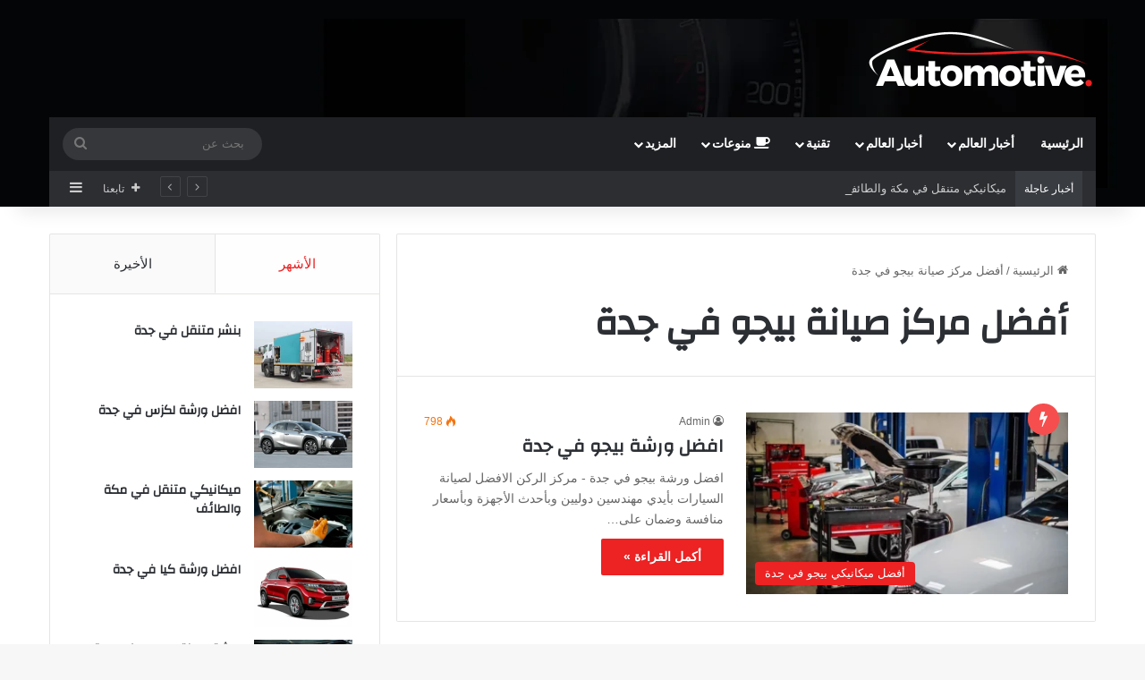

--- FILE ---
content_type: text/html; charset=UTF-8
request_url: https://www.q3132.com/tag/%D8%A3%D9%81%D8%B6%D9%84-%D9%85%D8%B1%D9%83%D8%B2-%D8%B5%D9%8A%D8%A7%D9%86%D8%A9-%D8%A8%D9%8A%D8%AC%D9%88-%D9%81%D9%8A-%D8%AC%D8%AF%D8%A9/
body_size: 35177
content:
<!DOCTYPE html>
<html dir="rtl" lang="ar" class="" data-skin="light" prefix="og: https://ogp.me/ns#">
<head>
	<meta charset="UTF-8" />
	<link rel="profile" href="https://gmpg.org/xfn/11" />
	
<meta http-equiv='x-dns-prefetch-control' content='on'>
<link rel='dns-prefetch' href='//cdnjs.cloudflare.com' />
<link rel='dns-prefetch' href='//ajax.googleapis.com' />
<link rel='dns-prefetch' href='//fonts.googleapis.com' />
<link rel='dns-prefetch' href='//fonts.gstatic.com' />
<link rel='dns-prefetch' href='//s.gravatar.com' />
<link rel='dns-prefetch' href='//www.google-analytics.com' />
<link rel='preload' as='script' href='https://ajax.googleapis.com/ajax/libs/webfont/1/webfont.js'>
<style>
#wpadminbar #wp-admin-bar-wccp_free_top_button .ab-icon:before {
	content: "\f160";
	color: #02CA02;
	top: 3px;
}
#wpadminbar #wp-admin-bar-wccp_free_top_button .ab-icon {
	transform: rotate(45deg);
}
</style>
	<style>img:is([sizes="auto" i], [sizes^="auto," i]) { contain-intrinsic-size: 3000px 1500px }</style>
	
<!-- تحسين محرك البحث بواسطة رانك ماث - https://rankmath.com/ -->
<title>أفضل مركز صيانة بيجو في جدة الأرشيف - أفضل ورشة سيارات في الرياض، جدة، مكة، الخبر، الدمام</title>
<meta name="robots" content="index, follow, max-snippet:-1, max-video-preview:-1, max-image-preview:large"/>
<link rel="canonical" href="https://www.q3132.com/tag/%d8%a3%d9%81%d8%b6%d9%84-%d9%85%d8%b1%d9%83%d8%b2-%d8%b5%d9%8a%d8%a7%d9%86%d8%a9-%d8%a8%d9%8a%d8%ac%d9%88-%d9%81%d9%8a-%d8%ac%d8%af%d8%a9/" />
<meta property="og:locale" content="ar_AR" />
<meta property="og:type" content="article" />
<meta property="og:title" content="أفضل مركز صيانة بيجو في جدة الأرشيف - أفضل ورشة سيارات في الرياض، جدة، مكة، الخبر، الدمام" />
<meta property="og:url" content="https://www.q3132.com/tag/%d8%a3%d9%81%d8%b6%d9%84-%d9%85%d8%b1%d9%83%d8%b2-%d8%b5%d9%8a%d8%a7%d9%86%d8%a9-%d8%a8%d9%8a%d8%ac%d9%88-%d9%81%d9%8a-%d8%ac%d8%af%d8%a9/" />
<meta property="og:site_name" content="أفضل ورشة سيارات في الرياض، جدة، مكة، الخبر، الدمام" />
<meta name="twitter:card" content="summary_large_image" />
<meta name="twitter:title" content="أفضل مركز صيانة بيجو في جدة الأرشيف - أفضل ورشة سيارات في الرياض، جدة، مكة، الخبر، الدمام" />
<meta name="twitter:label1" content="مقالات" />
<meta name="twitter:data1" content="1" />
<script type="application/ld+json" class="rank-math-schema">{"@context":"https://schema.org","@graph":[{"@type":"Organization","@id":"https://www.q3132.com/#organization","name":"\u0623\u0641\u0636\u0644 \u0648\u0631\u0634\u0629 \u0633\u064a\u0627\u0631\u0627\u062a \u0641\u064a \u0627\u0644\u0631\u064a\u0627\u0636\u060c \u062c\u062f\u0629\u060c \u0645\u0643\u0629\u060c \u0627\u0644\u062e\u0628\u0631\u060c \u0627\u0644\u062f\u0645\u0627\u0645","url":"https://www.q3132.com"},{"@type":"WebSite","@id":"https://www.q3132.com/#website","url":"https://www.q3132.com","name":"\u0623\u0641\u0636\u0644 \u0648\u0631\u0634\u0629 \u0633\u064a\u0627\u0631\u0627\u062a \u0641\u064a \u0627\u0644\u0631\u064a\u0627\u0636\u060c \u062c\u062f\u0629\u060c \u0645\u0643\u0629\u060c \u0627\u0644\u062e\u0628\u0631\u060c \u0627\u0644\u062f\u0645\u0627\u0645","publisher":{"@id":"https://www.q3132.com/#organization"},"inLanguage":"ar"},{"@type":"BreadcrumbList","@id":"https://www.q3132.com/tag/%d8%a3%d9%81%d8%b6%d9%84-%d9%85%d8%b1%d9%83%d8%b2-%d8%b5%d9%8a%d8%a7%d9%86%d8%a9-%d8%a8%d9%8a%d8%ac%d9%88-%d9%81%d9%8a-%d8%ac%d8%af%d8%a9/#breadcrumb","itemListElement":[{"@type":"ListItem","position":"1","item":{"@id":"https://www.q3132.com","name":"\u0627\u0644\u0631\u0626\u064a\u0633\u064a\u0629"}},{"@type":"ListItem","position":"2","item":{"@id":"https://www.q3132.com/tag/%d8%a3%d9%81%d8%b6%d9%84-%d9%85%d8%b1%d9%83%d8%b2-%d8%b5%d9%8a%d8%a7%d9%86%d8%a9-%d8%a8%d9%8a%d8%ac%d9%88-%d9%81%d9%8a-%d8%ac%d8%af%d8%a9/","name":"\u0623\u0641\u0636\u0644 \u0645\u0631\u0643\u0632 \u0635\u064a\u0627\u0646\u0629 \u0628\u064a\u062c\u0648 \u0641\u064a \u062c\u062f\u0629"}}]},{"@type":"CollectionPage","@id":"https://www.q3132.com/tag/%d8%a3%d9%81%d8%b6%d9%84-%d9%85%d8%b1%d9%83%d8%b2-%d8%b5%d9%8a%d8%a7%d9%86%d8%a9-%d8%a8%d9%8a%d8%ac%d9%88-%d9%81%d9%8a-%d8%ac%d8%af%d8%a9/#webpage","url":"https://www.q3132.com/tag/%d8%a3%d9%81%d8%b6%d9%84-%d9%85%d8%b1%d9%83%d8%b2-%d8%b5%d9%8a%d8%a7%d9%86%d8%a9-%d8%a8%d9%8a%d8%ac%d9%88-%d9%81%d9%8a-%d8%ac%d8%af%d8%a9/","name":"\u0623\u0641\u0636\u0644 \u0645\u0631\u0643\u0632 \u0635\u064a\u0627\u0646\u0629 \u0628\u064a\u062c\u0648 \u0641\u064a \u062c\u062f\u0629 \u0627\u0644\u0623\u0631\u0634\u064a\u0641 - \u0623\u0641\u0636\u0644 \u0648\u0631\u0634\u0629 \u0633\u064a\u0627\u0631\u0627\u062a \u0641\u064a \u0627\u0644\u0631\u064a\u0627\u0636\u060c \u062c\u062f\u0629\u060c \u0645\u0643\u0629\u060c \u0627\u0644\u062e\u0628\u0631\u060c \u0627\u0644\u062f\u0645\u0627\u0645","isPartOf":{"@id":"https://www.q3132.com/#website"},"inLanguage":"ar","breadcrumb":{"@id":"https://www.q3132.com/tag/%d8%a3%d9%81%d8%b6%d9%84-%d9%85%d8%b1%d9%83%d8%b2-%d8%b5%d9%8a%d8%a7%d9%86%d8%a9-%d8%a8%d9%8a%d8%ac%d9%88-%d9%81%d9%8a-%d8%ac%d8%af%d8%a9/#breadcrumb"}}]}</script>
<!-- /إضافة تحسين محركات البحث لووردبريس Rank Math -->

<link rel='dns-prefetch' href='//stats.wp.com' />
<link rel='dns-prefetch' href='//www.googletagmanager.com' />
<link rel="alternate" type="application/rss+xml" title="أفضل ورشة سيارات في الرياض، جدة، مكة، الخبر، الدمام &laquo; الخلاصة" href="https://www.q3132.com/feed/" />
<link rel="alternate" type="application/rss+xml" title="أفضل ورشة سيارات في الرياض، جدة، مكة، الخبر، الدمام &laquo; خلاصة التعليقات" href="https://www.q3132.com/comments/feed/" />
<link rel="alternate" type="application/rss+xml" title="أفضل ورشة سيارات في الرياض، جدة، مكة، الخبر، الدمام &laquo; أفضل مركز صيانة بيجو في جدة خلاصة الوسوم" href="https://www.q3132.com/tag/%d8%a3%d9%81%d8%b6%d9%84-%d9%85%d8%b1%d9%83%d8%b2-%d8%b5%d9%8a%d8%a7%d9%86%d8%a9-%d8%a8%d9%8a%d8%ac%d9%88-%d9%81%d9%8a-%d8%ac%d8%af%d8%a9/feed/" />

		<style type="text/css">
			:root{				
			--tie-preset-gradient-1: linear-gradient(135deg, rgba(6, 147, 227, 1) 0%, rgb(155, 81, 224) 100%);
			--tie-preset-gradient-2: linear-gradient(135deg, rgb(122, 220, 180) 0%, rgb(0, 208, 130) 100%);
			--tie-preset-gradient-3: linear-gradient(135deg, rgba(252, 185, 0, 1) 0%, rgba(255, 105, 0, 1) 100%);
			--tie-preset-gradient-4: linear-gradient(135deg, rgba(255, 105, 0, 1) 0%, rgb(207, 46, 46) 100%);
			--tie-preset-gradient-5: linear-gradient(135deg, rgb(238, 238, 238) 0%, rgb(169, 184, 195) 100%);
			--tie-preset-gradient-6: linear-gradient(135deg, rgb(74, 234, 220) 0%, rgb(151, 120, 209) 20%, rgb(207, 42, 186) 40%, rgb(238, 44, 130) 60%, rgb(251, 105, 98) 80%, rgb(254, 248, 76) 100%);
			--tie-preset-gradient-7: linear-gradient(135deg, rgb(255, 206, 236) 0%, rgb(152, 150, 240) 100%);
			--tie-preset-gradient-8: linear-gradient(135deg, rgb(254, 205, 165) 0%, rgb(254, 45, 45) 50%, rgb(107, 0, 62) 100%);
			--tie-preset-gradient-9: linear-gradient(135deg, rgb(255, 203, 112) 0%, rgb(199, 81, 192) 50%, rgb(65, 88, 208) 100%);
			--tie-preset-gradient-10: linear-gradient(135deg, rgb(255, 245, 203) 0%, rgb(182, 227, 212) 50%, rgb(51, 167, 181) 100%);
			--tie-preset-gradient-11: linear-gradient(135deg, rgb(202, 248, 128) 0%, rgb(113, 206, 126) 100%);
			--tie-preset-gradient-12: linear-gradient(135deg, rgb(2, 3, 129) 0%, rgb(40, 116, 252) 100%);
			--tie-preset-gradient-13: linear-gradient(135deg, #4D34FA, #ad34fa);
			--tie-preset-gradient-14: linear-gradient(135deg, #0057FF, #31B5FF);
			--tie-preset-gradient-15: linear-gradient(135deg, #FF007A, #FF81BD);
			--tie-preset-gradient-16: linear-gradient(135deg, #14111E, #4B4462);
			--tie-preset-gradient-17: linear-gradient(135deg, #F32758, #FFC581);

			
					--main-nav-background: #1f2024;
					--main-nav-secondry-background: rgba(0,0,0,0.2);
					--main-nav-primary-color: #0088ff;
					--main-nav-contrast-primary-color: #FFFFFF;
					--main-nav-text-color: #FFFFFF;
					--main-nav-secondry-text-color: rgba(225,255,255,0.5);
					--main-nav-main-border-color: rgba(255,255,255,0.07);
					--main-nav-secondry-border-color: rgba(255,255,255,0.04);
				
			}
		</style>
	<meta name="viewport" content="width=device-width, initial-scale=1.0" /><script type="text/javascript">
/* <![CDATA[ */
window._wpemojiSettings = {"baseUrl":"https:\/\/s.w.org\/images\/core\/emoji\/16.0.1\/72x72\/","ext":".png","svgUrl":"https:\/\/s.w.org\/images\/core\/emoji\/16.0.1\/svg\/","svgExt":".svg","source":{"concatemoji":"https:\/\/www.q3132.com\/wp-includes\/js\/wp-emoji-release.min.js?ver=6.8.3"}};
/*! This file is auto-generated */
!function(s,n){var o,i,e;function c(e){try{var t={supportTests:e,timestamp:(new Date).valueOf()};sessionStorage.setItem(o,JSON.stringify(t))}catch(e){}}function p(e,t,n){e.clearRect(0,0,e.canvas.width,e.canvas.height),e.fillText(t,0,0);var t=new Uint32Array(e.getImageData(0,0,e.canvas.width,e.canvas.height).data),a=(e.clearRect(0,0,e.canvas.width,e.canvas.height),e.fillText(n,0,0),new Uint32Array(e.getImageData(0,0,e.canvas.width,e.canvas.height).data));return t.every(function(e,t){return e===a[t]})}function u(e,t){e.clearRect(0,0,e.canvas.width,e.canvas.height),e.fillText(t,0,0);for(var n=e.getImageData(16,16,1,1),a=0;a<n.data.length;a++)if(0!==n.data[a])return!1;return!0}function f(e,t,n,a){switch(t){case"flag":return n(e,"\ud83c\udff3\ufe0f\u200d\u26a7\ufe0f","\ud83c\udff3\ufe0f\u200b\u26a7\ufe0f")?!1:!n(e,"\ud83c\udde8\ud83c\uddf6","\ud83c\udde8\u200b\ud83c\uddf6")&&!n(e,"\ud83c\udff4\udb40\udc67\udb40\udc62\udb40\udc65\udb40\udc6e\udb40\udc67\udb40\udc7f","\ud83c\udff4\u200b\udb40\udc67\u200b\udb40\udc62\u200b\udb40\udc65\u200b\udb40\udc6e\u200b\udb40\udc67\u200b\udb40\udc7f");case"emoji":return!a(e,"\ud83e\udedf")}return!1}function g(e,t,n,a){var r="undefined"!=typeof WorkerGlobalScope&&self instanceof WorkerGlobalScope?new OffscreenCanvas(300,150):s.createElement("canvas"),o=r.getContext("2d",{willReadFrequently:!0}),i=(o.textBaseline="top",o.font="600 32px Arial",{});return e.forEach(function(e){i[e]=t(o,e,n,a)}),i}function t(e){var t=s.createElement("script");t.src=e,t.defer=!0,s.head.appendChild(t)}"undefined"!=typeof Promise&&(o="wpEmojiSettingsSupports",i=["flag","emoji"],n.supports={everything:!0,everythingExceptFlag:!0},e=new Promise(function(e){s.addEventListener("DOMContentLoaded",e,{once:!0})}),new Promise(function(t){var n=function(){try{var e=JSON.parse(sessionStorage.getItem(o));if("object"==typeof e&&"number"==typeof e.timestamp&&(new Date).valueOf()<e.timestamp+604800&&"object"==typeof e.supportTests)return e.supportTests}catch(e){}return null}();if(!n){if("undefined"!=typeof Worker&&"undefined"!=typeof OffscreenCanvas&&"undefined"!=typeof URL&&URL.createObjectURL&&"undefined"!=typeof Blob)try{var e="postMessage("+g.toString()+"("+[JSON.stringify(i),f.toString(),p.toString(),u.toString()].join(",")+"));",a=new Blob([e],{type:"text/javascript"}),r=new Worker(URL.createObjectURL(a),{name:"wpTestEmojiSupports"});return void(r.onmessage=function(e){c(n=e.data),r.terminate(),t(n)})}catch(e){}c(n=g(i,f,p,u))}t(n)}).then(function(e){for(var t in e)n.supports[t]=e[t],n.supports.everything=n.supports.everything&&n.supports[t],"flag"!==t&&(n.supports.everythingExceptFlag=n.supports.everythingExceptFlag&&n.supports[t]);n.supports.everythingExceptFlag=n.supports.everythingExceptFlag&&!n.supports.flag,n.DOMReady=!1,n.readyCallback=function(){n.DOMReady=!0}}).then(function(){return e}).then(function(){var e;n.supports.everything||(n.readyCallback(),(e=n.source||{}).concatemoji?t(e.concatemoji):e.wpemoji&&e.twemoji&&(t(e.twemoji),t(e.wpemoji)))}))}((window,document),window._wpemojiSettings);
/* ]]> */
</script>

<style id='wp-emoji-styles-inline-css' type='text/css'>

	img.wp-smiley, img.emoji {
		display: inline !important;
		border: none !important;
		box-shadow: none !important;
		height: 1em !important;
		width: 1em !important;
		margin: 0 0.07em !important;
		vertical-align: -0.1em !important;
		background: none !important;
		padding: 0 !important;
	}
</style>
<link rel='stylesheet' id='mediaelement-css' href='https://www.q3132.com/wp-includes/js/mediaelement/mediaelementplayer-legacy.min.css?ver=4.2.17' type='text/css' media='all' />
<link rel='stylesheet' id='wp-mediaelement-css' href='https://www.q3132.com/wp-includes/js/mediaelement/wp-mediaelement.min.css?ver=6.8.3' type='text/css' media='all' />
<style id='jetpack-sharing-buttons-style-inline-css' type='text/css'>
.jetpack-sharing-buttons__services-list{display:flex;flex-direction:row;flex-wrap:wrap;gap:0;list-style-type:none;margin:5px;padding:0}.jetpack-sharing-buttons__services-list.has-small-icon-size{font-size:12px}.jetpack-sharing-buttons__services-list.has-normal-icon-size{font-size:16px}.jetpack-sharing-buttons__services-list.has-large-icon-size{font-size:24px}.jetpack-sharing-buttons__services-list.has-huge-icon-size{font-size:36px}@media print{.jetpack-sharing-buttons__services-list{display:none!important}}.editor-styles-wrapper .wp-block-jetpack-sharing-buttons{gap:0;padding-inline-start:0}ul.jetpack-sharing-buttons__services-list.has-background{padding:1.25em 2.375em}
</style>
<style id='global-styles-inline-css' type='text/css'>
:root{--wp--preset--aspect-ratio--square: 1;--wp--preset--aspect-ratio--4-3: 4/3;--wp--preset--aspect-ratio--3-4: 3/4;--wp--preset--aspect-ratio--3-2: 3/2;--wp--preset--aspect-ratio--2-3: 2/3;--wp--preset--aspect-ratio--16-9: 16/9;--wp--preset--aspect-ratio--9-16: 9/16;--wp--preset--color--black: #000000;--wp--preset--color--cyan-bluish-gray: #abb8c3;--wp--preset--color--white: #ffffff;--wp--preset--color--pale-pink: #f78da7;--wp--preset--color--vivid-red: #cf2e2e;--wp--preset--color--luminous-vivid-orange: #ff6900;--wp--preset--color--luminous-vivid-amber: #fcb900;--wp--preset--color--light-green-cyan: #7bdcb5;--wp--preset--color--vivid-green-cyan: #00d084;--wp--preset--color--pale-cyan-blue: #8ed1fc;--wp--preset--color--vivid-cyan-blue: #0693e3;--wp--preset--color--vivid-purple: #9b51e0;--wp--preset--color--global-color: #ec2223;--wp--preset--gradient--vivid-cyan-blue-to-vivid-purple: linear-gradient(135deg,rgba(6,147,227,1) 0%,rgb(155,81,224) 100%);--wp--preset--gradient--light-green-cyan-to-vivid-green-cyan: linear-gradient(135deg,rgb(122,220,180) 0%,rgb(0,208,130) 100%);--wp--preset--gradient--luminous-vivid-amber-to-luminous-vivid-orange: linear-gradient(135deg,rgba(252,185,0,1) 0%,rgba(255,105,0,1) 100%);--wp--preset--gradient--luminous-vivid-orange-to-vivid-red: linear-gradient(135deg,rgba(255,105,0,1) 0%,rgb(207,46,46) 100%);--wp--preset--gradient--very-light-gray-to-cyan-bluish-gray: linear-gradient(135deg,rgb(238,238,238) 0%,rgb(169,184,195) 100%);--wp--preset--gradient--cool-to-warm-spectrum: linear-gradient(135deg,rgb(74,234,220) 0%,rgb(151,120,209) 20%,rgb(207,42,186) 40%,rgb(238,44,130) 60%,rgb(251,105,98) 80%,rgb(254,248,76) 100%);--wp--preset--gradient--blush-light-purple: linear-gradient(135deg,rgb(255,206,236) 0%,rgb(152,150,240) 100%);--wp--preset--gradient--blush-bordeaux: linear-gradient(135deg,rgb(254,205,165) 0%,rgb(254,45,45) 50%,rgb(107,0,62) 100%);--wp--preset--gradient--luminous-dusk: linear-gradient(135deg,rgb(255,203,112) 0%,rgb(199,81,192) 50%,rgb(65,88,208) 100%);--wp--preset--gradient--pale-ocean: linear-gradient(135deg,rgb(255,245,203) 0%,rgb(182,227,212) 50%,rgb(51,167,181) 100%);--wp--preset--gradient--electric-grass: linear-gradient(135deg,rgb(202,248,128) 0%,rgb(113,206,126) 100%);--wp--preset--gradient--midnight: linear-gradient(135deg,rgb(2,3,129) 0%,rgb(40,116,252) 100%);--wp--preset--font-size--small: 13px;--wp--preset--font-size--medium: 20px;--wp--preset--font-size--large: 36px;--wp--preset--font-size--x-large: 42px;--wp--preset--spacing--20: 0.44rem;--wp--preset--spacing--30: 0.67rem;--wp--preset--spacing--40: 1rem;--wp--preset--spacing--50: 1.5rem;--wp--preset--spacing--60: 2.25rem;--wp--preset--spacing--70: 3.38rem;--wp--preset--spacing--80: 5.06rem;--wp--preset--shadow--natural: 6px 6px 9px rgba(0, 0, 0, 0.2);--wp--preset--shadow--deep: 12px 12px 50px rgba(0, 0, 0, 0.4);--wp--preset--shadow--sharp: 6px 6px 0px rgba(0, 0, 0, 0.2);--wp--preset--shadow--outlined: 6px 6px 0px -3px rgba(255, 255, 255, 1), 6px 6px rgba(0, 0, 0, 1);--wp--preset--shadow--crisp: 6px 6px 0px rgba(0, 0, 0, 1);}:where(.is-layout-flex){gap: 0.5em;}:where(.is-layout-grid){gap: 0.5em;}body .is-layout-flex{display: flex;}.is-layout-flex{flex-wrap: wrap;align-items: center;}.is-layout-flex > :is(*, div){margin: 0;}body .is-layout-grid{display: grid;}.is-layout-grid > :is(*, div){margin: 0;}:where(.wp-block-columns.is-layout-flex){gap: 2em;}:where(.wp-block-columns.is-layout-grid){gap: 2em;}:where(.wp-block-post-template.is-layout-flex){gap: 1.25em;}:where(.wp-block-post-template.is-layout-grid){gap: 1.25em;}.has-black-color{color: var(--wp--preset--color--black) !important;}.has-cyan-bluish-gray-color{color: var(--wp--preset--color--cyan-bluish-gray) !important;}.has-white-color{color: var(--wp--preset--color--white) !important;}.has-pale-pink-color{color: var(--wp--preset--color--pale-pink) !important;}.has-vivid-red-color{color: var(--wp--preset--color--vivid-red) !important;}.has-luminous-vivid-orange-color{color: var(--wp--preset--color--luminous-vivid-orange) !important;}.has-luminous-vivid-amber-color{color: var(--wp--preset--color--luminous-vivid-amber) !important;}.has-light-green-cyan-color{color: var(--wp--preset--color--light-green-cyan) !important;}.has-vivid-green-cyan-color{color: var(--wp--preset--color--vivid-green-cyan) !important;}.has-pale-cyan-blue-color{color: var(--wp--preset--color--pale-cyan-blue) !important;}.has-vivid-cyan-blue-color{color: var(--wp--preset--color--vivid-cyan-blue) !important;}.has-vivid-purple-color{color: var(--wp--preset--color--vivid-purple) !important;}.has-black-background-color{background-color: var(--wp--preset--color--black) !important;}.has-cyan-bluish-gray-background-color{background-color: var(--wp--preset--color--cyan-bluish-gray) !important;}.has-white-background-color{background-color: var(--wp--preset--color--white) !important;}.has-pale-pink-background-color{background-color: var(--wp--preset--color--pale-pink) !important;}.has-vivid-red-background-color{background-color: var(--wp--preset--color--vivid-red) !important;}.has-luminous-vivid-orange-background-color{background-color: var(--wp--preset--color--luminous-vivid-orange) !important;}.has-luminous-vivid-amber-background-color{background-color: var(--wp--preset--color--luminous-vivid-amber) !important;}.has-light-green-cyan-background-color{background-color: var(--wp--preset--color--light-green-cyan) !important;}.has-vivid-green-cyan-background-color{background-color: var(--wp--preset--color--vivid-green-cyan) !important;}.has-pale-cyan-blue-background-color{background-color: var(--wp--preset--color--pale-cyan-blue) !important;}.has-vivid-cyan-blue-background-color{background-color: var(--wp--preset--color--vivid-cyan-blue) !important;}.has-vivid-purple-background-color{background-color: var(--wp--preset--color--vivid-purple) !important;}.has-black-border-color{border-color: var(--wp--preset--color--black) !important;}.has-cyan-bluish-gray-border-color{border-color: var(--wp--preset--color--cyan-bluish-gray) !important;}.has-white-border-color{border-color: var(--wp--preset--color--white) !important;}.has-pale-pink-border-color{border-color: var(--wp--preset--color--pale-pink) !important;}.has-vivid-red-border-color{border-color: var(--wp--preset--color--vivid-red) !important;}.has-luminous-vivid-orange-border-color{border-color: var(--wp--preset--color--luminous-vivid-orange) !important;}.has-luminous-vivid-amber-border-color{border-color: var(--wp--preset--color--luminous-vivid-amber) !important;}.has-light-green-cyan-border-color{border-color: var(--wp--preset--color--light-green-cyan) !important;}.has-vivid-green-cyan-border-color{border-color: var(--wp--preset--color--vivid-green-cyan) !important;}.has-pale-cyan-blue-border-color{border-color: var(--wp--preset--color--pale-cyan-blue) !important;}.has-vivid-cyan-blue-border-color{border-color: var(--wp--preset--color--vivid-cyan-blue) !important;}.has-vivid-purple-border-color{border-color: var(--wp--preset--color--vivid-purple) !important;}.has-vivid-cyan-blue-to-vivid-purple-gradient-background{background: var(--wp--preset--gradient--vivid-cyan-blue-to-vivid-purple) !important;}.has-light-green-cyan-to-vivid-green-cyan-gradient-background{background: var(--wp--preset--gradient--light-green-cyan-to-vivid-green-cyan) !important;}.has-luminous-vivid-amber-to-luminous-vivid-orange-gradient-background{background: var(--wp--preset--gradient--luminous-vivid-amber-to-luminous-vivid-orange) !important;}.has-luminous-vivid-orange-to-vivid-red-gradient-background{background: var(--wp--preset--gradient--luminous-vivid-orange-to-vivid-red) !important;}.has-very-light-gray-to-cyan-bluish-gray-gradient-background{background: var(--wp--preset--gradient--very-light-gray-to-cyan-bluish-gray) !important;}.has-cool-to-warm-spectrum-gradient-background{background: var(--wp--preset--gradient--cool-to-warm-spectrum) !important;}.has-blush-light-purple-gradient-background{background: var(--wp--preset--gradient--blush-light-purple) !important;}.has-blush-bordeaux-gradient-background{background: var(--wp--preset--gradient--blush-bordeaux) !important;}.has-luminous-dusk-gradient-background{background: var(--wp--preset--gradient--luminous-dusk) !important;}.has-pale-ocean-gradient-background{background: var(--wp--preset--gradient--pale-ocean) !important;}.has-electric-grass-gradient-background{background: var(--wp--preset--gradient--electric-grass) !important;}.has-midnight-gradient-background{background: var(--wp--preset--gradient--midnight) !important;}.has-small-font-size{font-size: var(--wp--preset--font-size--small) !important;}.has-medium-font-size{font-size: var(--wp--preset--font-size--medium) !important;}.has-large-font-size{font-size: var(--wp--preset--font-size--large) !important;}.has-x-large-font-size{font-size: var(--wp--preset--font-size--x-large) !important;}
:where(.wp-block-post-template.is-layout-flex){gap: 1.25em;}:where(.wp-block-post-template.is-layout-grid){gap: 1.25em;}
:where(.wp-block-columns.is-layout-flex){gap: 2em;}:where(.wp-block-columns.is-layout-grid){gap: 2em;}
:root :where(.wp-block-pullquote){font-size: 1.5em;line-height: 1.6;}
</style>
<link rel='stylesheet' id='wmvp-style-videos-list-css' href='https://www.q3132.com/wp-content/plugins/wm-video-playlists/assets/css/style.css?ver=1.0.2' type='text/css' media='all' />
<link rel='stylesheet' id='ez-toc-css' href='https://www.q3132.com/wp-content/plugins/easy-table-of-contents/assets/css/screen.min.css?ver=2.0.78' type='text/css' media='all' />
<style id='ez-toc-inline-css' type='text/css'>
div#ez-toc-container .ez-toc-title {font-size: 120%;}div#ez-toc-container .ez-toc-title {font-weight: 500;}div#ez-toc-container ul li , div#ez-toc-container ul li a {font-size: 95%;}div#ez-toc-container ul li , div#ez-toc-container ul li a {font-weight: 500;}div#ez-toc-container nav ul ul li {font-size: 90%;}.ez-toc-box-title {font-weight: bold; margin-bottom: 10px; text-align: center; text-transform: uppercase; letter-spacing: 1px; color: #666; padding-bottom: 5px;position:absolute;top:-4%;left:5%;background-color: inherit;transition: top 0.3s ease;}.ez-toc-box-title.toc-closed {top:-25%;}
.ez-toc-container-direction {direction: rtl;}.ez-toc-counter-rtl ul {direction: rtl;counter-reset: item-level1, item-level2, item-level3, item-level4, item-level5, item-level6;}.ez-toc-counter-rtl ul ul {direction: rtl;counter-reset: item-level2, item-level3, item-level4, item-level5, item-level6;}.ez-toc-counter-rtl ul ul ul {direction: rtl;counter-reset: item-level3, item-level4, item-level5, item-level6;}.ez-toc-counter-rtl ul ul ul ul {direction: rtl;counter-reset: item-level4, item-level5, item-level6;}.ez-toc-counter-rtl ul ul ul ul ul {direction: rtl;counter-reset: item-level5, item-level6;}.ez-toc-counter-rtl ul ul ul ul ul ul {direction: rtl;counter-reset: item-level6;}.ez-toc-counter-rtl ul li {counter-increment: item-level1;}.ez-toc-counter-rtl ul ul li {counter-increment: item-level2;}.ez-toc-counter-rtl ul ul ul li {counter-increment: item-level3;}.ez-toc-counter-rtl ul ul ul ul li {counter-increment: item-level4;}.ez-toc-counter-rtl ul ul ul ul ul li {counter-increment: item-level5;}.ez-toc-counter-rtl ul ul ul ul ul ul li {counter-increment: item-level6;}.ez-toc-counter-rtl nav ul li a::before {content: counter(item-level1, decimal) '. ';float: right;margin-left: 0.2rem;flex-grow: 0;flex-shrink: 0;  }.ez-toc-counter-rtl nav ul ul li a::before {content: counter(item-level2, decimal) "." counter(item-level1, decimal) '. ';float: right;margin-left: 0.2rem;flex-grow: 0;flex-shrink: 0;  }.ez-toc-counter-rtl nav ul ul ul li a::before {content: counter(item-level3, decimal) "." counter(item-level2, decimal) "." counter(item-level1, decimal) '. ';float: right;margin-left: 0.2rem;flex-grow: 0;flex-shrink: 0;  }.ez-toc-counter-rtl nav ul ul ul ul li a::before {content: counter(item-level4, decimal) "." counter(item-level3, decimal) "." counter(item-level2, decimal) "." counter(item-level1, decimal) '. ';float: right;margin-left: 0.2rem;flex-grow: 0;flex-shrink: 0;  }.ez-toc-counter-rtl nav ul ul ul ul ul li a::before {content: counter(item-level5, decimal) "." counter(item-level4, decimal) "." counter(item-level3, decimal) "." counter(item-level2, decimal) "." counter(item-level1, decimal) '. ';float: right;margin-left: 0.2rem;flex-grow: 0;flex-shrink: 0;  }.ez-toc-counter-rtl nav ul ul ul ul ul ul li a::before {content: counter(item-level6, decimal) "." counter(item-level5, decimal) "." counter(item-level4, decimal) "." counter(item-level3, decimal) "." counter(item-level2, decimal) "." counter(item-level1, decimal) '. ';float: right;margin-left: 0.2rem;flex-grow: 0;flex-shrink: 0;  }.ez-toc-widget-direction {direction: rtl;}.ez-toc-widget-container-rtl ul {direction: rtl;counter-reset: item-level1, item-level2, item-level3, item-level4, item-level5, item-level6;}.ez-toc-widget-container-rtl ul ul {direction: rtl;counter-reset: item-level2, item-level3, item-level4, item-level5, item-level6;}.ez-toc-widget-container-rtl ul ul ul {direction: rtl;counter-reset: item-level3, item-level4, item-level5, item-level6;}.ez-toc-widget-container-rtl ul ul ul ul {direction: rtl;counter-reset: item-level4, item-level5, item-level6;}.ez-toc-widget-container-rtl ul ul ul ul ul {direction: rtl;counter-reset: item-level5, item-level6;}.ez-toc-widget-container-rtl ul ul ul ul ul ul {direction: rtl;counter-reset: item-level6;}.ez-toc-widget-container-rtl ul li {counter-increment: item-level1;}.ez-toc-widget-container-rtl ul ul li {counter-increment: item-level2;}.ez-toc-widget-container-rtl ul ul ul li {counter-increment: item-level3;}.ez-toc-widget-container-rtl ul ul ul ul li {counter-increment: item-level4;}.ez-toc-widget-container-rtl ul ul ul ul ul li {counter-increment: item-level5;}.ez-toc-widget-container-rtl ul ul ul ul ul ul li {counter-increment: item-level6;}.ez-toc-widget-container-rtl nav ul li a::before {content: counter(item-level1, decimal) '. ';float: right;margin-left: 0.2rem;flex-grow: 0;flex-shrink: 0;  }.ez-toc-widget-container-rtl nav ul ul li a::before {content: counter(item-level2, decimal) "." counter(item-level1, decimal) '. ';float: right;margin-left: 0.2rem;flex-grow: 0;flex-shrink: 0;  }.ez-toc-widget-container-rtl nav ul ul ul li a::before {content: counter(item-level3, decimal) "." counter(item-level2, decimal) "." counter(item-level1, decimal) '. ';float: right;margin-left: 0.2rem;flex-grow: 0;flex-shrink: 0;  }.ez-toc-widget-container-rtl nav ul ul ul ul li a::before {content: counter(item-level4, decimal) "." counter(item-level3, decimal) "." counter(item-level2, decimal) "." counter(item-level1, decimal) '. ';float: right;margin-left: 0.2rem;flex-grow: 0;flex-shrink: 0;  }.ez-toc-widget-container-rtl nav ul ul ul ul ul li a::before {content: counter(item-level5, decimal) "." counter(item-level4, decimal) "." counter(item-level3, decimal) "." counter(item-level2, decimal) "." counter(item-level1, decimal) '. ';float: right;margin-left: 0.2rem;flex-grow: 0;flex-shrink: 0;  }.ez-toc-widget-container-rtl nav ul ul ul ul ul ul li a::before {content: counter(item-level6, decimal) "." counter(item-level5, decimal) "." counter(item-level4, decimal) "." counter(item-level3, decimal) "." counter(item-level2, decimal) "." counter(item-level1, decimal) '. ';float: right;margin-left: 0.2rem;flex-grow: 0;flex-shrink: 0;  }
</style>
<link rel='stylesheet' id='tie-css-base-css' href='https://www.q3132.com/wp-content/themes/jannah/assets/css/base.min.css?ver=7.6.3' type='text/css' media='all' />
<link rel='stylesheet' id='tie-css-styles-css' href='https://www.q3132.com/wp-content/themes/jannah/assets/css/style.min.css?ver=7.6.3' type='text/css' media='all' />
<link rel='stylesheet' id='tie-css-widgets-css' href='https://www.q3132.com/wp-content/themes/jannah/assets/css/widgets.min.css?ver=7.6.3' type='text/css' media='all' />
<link rel='stylesheet' id='tie-css-helpers-css' href='https://www.q3132.com/wp-content/themes/jannah/assets/css/helpers.min.css?ver=7.6.3' type='text/css' media='all' />
<link rel='stylesheet' id='tie-fontawesome5-css' href='https://www.q3132.com/wp-content/themes/jannah/assets/css/fontawesome.css?ver=7.6.3' type='text/css' media='all' />
<link rel='stylesheet' id='tie-css-ilightbox-css' href='https://www.q3132.com/wp-content/themes/jannah/assets/ilightbox/dark-skin/skin.css?ver=7.6.3' type='text/css' media='all' />
<link rel='stylesheet' id='tie-css-shortcodes-css' href='https://www.q3132.com/wp-content/themes/jannah/assets/css/plugins/shortcodes.min.css?ver=7.6.3' type='text/css' media='all' />
<link rel='stylesheet' id='taqyeem-styles-css' href='https://www.q3132.com/wp-content/themes/jannah/assets/css/plugins/taqyeem.min.css?ver=7.6.3' type='text/css' media='all' />
<style id='taqyeem-styles-inline-css' type='text/css'>
.wf-active .logo-text,.wf-active h1,.wf-active h2,.wf-active h3,.wf-active h4,.wf-active h5,.wf-active h6,.wf-active .the-subtitle{font-family: 'Changa';}.wf-active #main-nav .main-menu > ul > li > a{font-family: 'Questrial';}#main-nav .main-menu > ul > li > a{text-transform: uppercase;}#tie-wrapper .mag-box.big-post-left-box li:not(:first-child) .post-title,#tie-wrapper .mag-box.big-post-top-box li:not(:first-child) .post-title,#tie-wrapper .mag-box.half-box li:not(:first-child) .post-title,#tie-wrapper .mag-box.big-thumb-left-box li:not(:first-child) .post-title,#tie-wrapper .mag-box.scrolling-box .slide .post-title,#tie-wrapper .mag-box.miscellaneous-box li:not(:first-child) .post-title{font-weight: 500;}:root:root{--brand-color: #ec2223;--dark-brand-color: #ba0000;--bright-color: #FFFFFF;--base-color: #2c2f34;}#reading-position-indicator{box-shadow: 0 0 10px rgba( 236,34,35,0.7);}:root:root{--brand-color: #ec2223;--dark-brand-color: #ba0000;--bright-color: #FFFFFF;--base-color: #2c2f34;}#reading-position-indicator{box-shadow: 0 0 10px rgba( 236,34,35,0.7);}#top-nav .breaking-title{color: #FFFFFF;}#top-nav .breaking-title:before{background-color: #393c41;}#top-nav .breaking-news-nav li:hover{background-color: #393c41;border-color: #393c41;}#footer{background-image: url(https://www.q3132.com/wp-content/uploads/2025/11/footer.jpg);background-repeat: no-repeat;background-size: cover; background-attachment: fixed;background-position: center center;}#tie-wrapper #theme-header{background-color: #040506;background-image: url(https://www.q3132.com/wp-content/uploads/2025/11/header.jpg);background-repeat: no-repeat;background-position: center center;}.tie-cat-12697,.tie-cat-item-12697 > span{background-color:#e67e22 !important;color:#FFFFFF !important;}.tie-cat-12697:after{border-top-color:#e67e22 !important;}.tie-cat-12697:hover{background-color:#c86004 !important;}.tie-cat-12697:hover:after{border-top-color:#c86004 !important;}.tie-cat-12703,.tie-cat-item-12703 > span{background-color:#2ecc71 !important;color:#FFFFFF !important;}.tie-cat-12703:after{border-top-color:#2ecc71 !important;}.tie-cat-12703:hover{background-color:#10ae53 !important;}.tie-cat-12703:hover:after{border-top-color:#10ae53 !important;}.tie-cat-12708,.tie-cat-item-12708 > span{background-color:#9b59b6 !important;color:#FFFFFF !important;}.tie-cat-12708:after{border-top-color:#9b59b6 !important;}.tie-cat-12708:hover{background-color:#7d3b98 !important;}.tie-cat-12708:hover:after{border-top-color:#7d3b98 !important;}.tie-cat-12709,.tie-cat-item-12709 > span{background-color:#34495e !important;color:#FFFFFF !important;}.tie-cat-12709:after{border-top-color:#34495e !important;}.tie-cat-12709:hover{background-color:#162b40 !important;}.tie-cat-12709:hover:after{border-top-color:#162b40 !important;}.tie-cat-12712,.tie-cat-item-12712 > span{background-color:#795548 !important;color:#FFFFFF !important;}.tie-cat-12712:after{border-top-color:#795548 !important;}.tie-cat-12712:hover{background-color:#5b372a !important;}.tie-cat-12712:hover:after{border-top-color:#5b372a !important;}.tie-cat-537,.tie-cat-item-537 > span{background-color:#4CAF50 !important;color:#FFFFFF !important;}.tie-cat-537:after{border-top-color:#4CAF50 !important;}.tie-cat-537:hover{background-color:#2e9132 !important;}.tie-cat-537:hover:after{border-top-color:#2e9132 !important;}@media (max-width: 991px){.side-aside.normal-side{background: #ec2223;background: -webkit-linear-gradient(135deg,#de4b00,#ec2223 );background: -moz-linear-gradient(135deg,#de4b00,#ec2223 );background: -o-linear-gradient(135deg,#de4b00,#ec2223 );background: linear-gradient(135deg,#ec2223,#de4b00 );}}.tie-insta-header {margin-bottom: 15px;}.tie-insta-avatar a {width: 70px;height: 70px;display: block;position: relative;float: left;margin-right: 15px;margin-bottom: 15px;}.tie-insta-avatar a:before {content: "";position: absolute;width: calc(100% + 6px);height: calc(100% + 6px);left: -3px;top: -3px;border-radius: 50%;background: #d6249f;background: radial-gradient(circle at 30% 107%,#fdf497 0%,#fdf497 5%,#fd5949 45%,#d6249f 60%,#285AEB 90%);}.tie-insta-avatar a:after {position: absolute;content: "";width: calc(100% + 3px);height: calc(100% + 3px);left: -2px;top: -2px;border-radius: 50%;background: #fff;}.dark-skin .tie-insta-avatar a:after {background: #27292d;}.tie-insta-avatar img {border-radius: 50%;position: relative;z-index: 2;transition: all 0.25s;}.tie-insta-avatar img:hover {box-shadow: 0px 0px 15px 0 #6b54c6;}.tie-insta-info {font-size: 1.3em;font-weight: bold;margin-bottom: 5px;}
</style>
<script type="text/javascript" src="https://www.q3132.com/wp-includes/js/jquery/jquery.min.js?ver=3.7.1" id="jquery-core-js"></script>
<script type="text/javascript" src="https://www.q3132.com/wp-includes/js/jquery/jquery-migrate.min.js?ver=3.4.1" id="jquery-migrate-js"></script>
<link rel="https://api.w.org/" href="https://www.q3132.com/wp-json/" /><link rel="alternate" title="JSON" type="application/json" href="https://www.q3132.com/wp-json/wp/v2/tags/2828" /><link rel="EditURI" type="application/rsd+xml" title="RSD" href="https://www.q3132.com/xmlrpc.php?rsd" />
<link rel="stylesheet" href="https://www.q3132.com/wp-content/themes/jannah/rtl.css" type="text/css" media="screen" /><meta name="generator" content="WordPress 6.8.3" />
<meta name="generator" content="Site Kit by Google 1.166.0" /><script type='text/javascript'>
/* <![CDATA[ */
var taqyeem = {"ajaxurl":"https://www.q3132.com/wp-admin/admin-ajax.php" , "your_rating":"تقييمك:"};
/* ]]> */
</script>

<style>html:not(.dark-skin) .light-skin{--wmvp-playlist-head-bg: var(--brand-color);--wmvp-playlist-head-color: var(--bright-color);--wmvp-current-video-bg: #f2f4f5;--wmvp-current-video-color: #000;--wmvp-playlist-bg: #fff;--wmvp-playlist-color: #000;--wmvp-playlist-outer-border: 1px solid rgba(0,0,0,0.07);--wmvp-playlist-inner-border-color: rgba(0,0,0,0.07);}</style><style>.dark-skin{--wmvp-playlist-head-bg: #131416;--wmvp-playlist-head-color: #fff;--wmvp-current-video-bg: #24262a;--wmvp-current-video-color: #fff;--wmvp-playlist-bg: #1a1b1f;--wmvp-playlist-color: #fff;--wmvp-playlist-outer-border: 1px solid rgba(0,0,0,0.07);--wmvp-playlist-inner-border-color: rgba(255,255,255,0.05);}</style><script id="wpcp_disable_selection" type="text/javascript">
var image_save_msg='You are not allowed to save images!';
	var no_menu_msg='Context Menu disabled!';
	var smessage = "Content is protected !!";

function disableEnterKey(e)
{
	var elemtype = e.target.tagName;
	
	elemtype = elemtype.toUpperCase();
	
	if (elemtype == "TEXT" || elemtype == "TEXTAREA" || elemtype == "INPUT" || elemtype == "PASSWORD" || elemtype == "SELECT" || elemtype == "OPTION" || elemtype == "EMBED")
	{
		elemtype = 'TEXT';
	}
	
	if (e.ctrlKey){
     var key;
     if(window.event)
          key = window.event.keyCode;     //IE
     else
          key = e.which;     //firefox (97)
    //if (key != 17) alert(key);
     if (elemtype!= 'TEXT' && (key == 97 || key == 65 || key == 67 || key == 99 || key == 88 || key == 120 || key == 26 || key == 85  || key == 86 || key == 83 || key == 43 || key == 73))
     {
		if(wccp_free_iscontenteditable(e)) return true;
		show_wpcp_message('You are not allowed to copy content or view source');
		return false;
     }else
     	return true;
     }
}


/*For contenteditable tags*/
function wccp_free_iscontenteditable(e)
{
	var e = e || window.event; // also there is no e.target property in IE. instead IE uses window.event.srcElement
  	
	var target = e.target || e.srcElement;

	var elemtype = e.target.nodeName;
	
	elemtype = elemtype.toUpperCase();
	
	var iscontenteditable = "false";
		
	if(typeof target.getAttribute!="undefined" ) iscontenteditable = target.getAttribute("contenteditable"); // Return true or false as string
	
	var iscontenteditable2 = false;
	
	if(typeof target.isContentEditable!="undefined" ) iscontenteditable2 = target.isContentEditable; // Return true or false as boolean

	if(target.parentElement.isContentEditable) iscontenteditable2 = true;
	
	if (iscontenteditable == "true" || iscontenteditable2 == true)
	{
		if(typeof target.style!="undefined" ) target.style.cursor = "text";
		
		return true;
	}
}

////////////////////////////////////
function disable_copy(e)
{	
	var e = e || window.event; // also there is no e.target property in IE. instead IE uses window.event.srcElement
	
	var elemtype = e.target.tagName;
	
	elemtype = elemtype.toUpperCase();
	
	if (elemtype == "TEXT" || elemtype == "TEXTAREA" || elemtype == "INPUT" || elemtype == "PASSWORD" || elemtype == "SELECT" || elemtype == "OPTION" || elemtype == "EMBED")
	{
		elemtype = 'TEXT';
	}
	
	if(wccp_free_iscontenteditable(e)) return true;
	
	var isSafari = /Safari/.test(navigator.userAgent) && /Apple Computer/.test(navigator.vendor);
	
	var checker_IMG = '';
	if (elemtype == "IMG" && checker_IMG == 'checked' && e.detail >= 2) {show_wpcp_message(alertMsg_IMG);return false;}
	if (elemtype != "TEXT")
	{
		if (smessage !== "" && e.detail == 2)
			show_wpcp_message(smessage);
		
		if (isSafari)
			return true;
		else
			return false;
	}	
}

//////////////////////////////////////////
function disable_copy_ie()
{
	var e = e || window.event;
	var elemtype = window.event.srcElement.nodeName;
	elemtype = elemtype.toUpperCase();
	if(wccp_free_iscontenteditable(e)) return true;
	if (elemtype == "IMG") {show_wpcp_message(alertMsg_IMG);return false;}
	if (elemtype != "TEXT" && elemtype != "TEXTAREA" && elemtype != "INPUT" && elemtype != "PASSWORD" && elemtype != "SELECT" && elemtype != "OPTION" && elemtype != "EMBED")
	{
		return false;
	}
}	
function reEnable()
{
	return true;
}
document.onkeydown = disableEnterKey;
document.onselectstart = disable_copy_ie;
if(navigator.userAgent.indexOf('MSIE')==-1)
{
	document.onmousedown = disable_copy;
	document.onclick = reEnable;
}
function disableSelection(target)
{
    //For IE This code will work
    if (typeof target.onselectstart!="undefined")
    target.onselectstart = disable_copy_ie;
    
    //For Firefox This code will work
    else if (typeof target.style.MozUserSelect!="undefined")
    {target.style.MozUserSelect="none";}
    
    //All other  (ie: Opera) This code will work
    else
    target.onmousedown=function(){return false}
    target.style.cursor = "default";
}
//Calling the JS function directly just after body load
window.onload = function(){disableSelection(document.body);};

//////////////////special for safari Start////////////////
var onlongtouch;
var timer;
var touchduration = 1000; //length of time we want the user to touch before we do something

var elemtype = "";
function touchstart(e) {
	var e = e || window.event;
  // also there is no e.target property in IE.
  // instead IE uses window.event.srcElement
  	var target = e.target || e.srcElement;
	
	elemtype = window.event.srcElement.nodeName;
	
	elemtype = elemtype.toUpperCase();
	
	if(!wccp_pro_is_passive()) e.preventDefault();
	if (!timer) {
		timer = setTimeout(onlongtouch, touchduration);
	}
}

function touchend() {
    //stops short touches from firing the event
    if (timer) {
        clearTimeout(timer);
        timer = null;
    }
	onlongtouch();
}

onlongtouch = function(e) { //this will clear the current selection if anything selected
	
	if (elemtype != "TEXT" && elemtype != "TEXTAREA" && elemtype != "INPUT" && elemtype != "PASSWORD" && elemtype != "SELECT" && elemtype != "EMBED" && elemtype != "OPTION")	
	{
		if (window.getSelection) {
			if (window.getSelection().empty) {  // Chrome
			window.getSelection().empty();
			} else if (window.getSelection().removeAllRanges) {  // Firefox
			window.getSelection().removeAllRanges();
			}
		} else if (document.selection) {  // IE?
			document.selection.empty();
		}
		return false;
	}
};

document.addEventListener("DOMContentLoaded", function(event) { 
    window.addEventListener("touchstart", touchstart, false);
    window.addEventListener("touchend", touchend, false);
});

function wccp_pro_is_passive() {

  var cold = false,
  hike = function() {};

  try {
	  const object1 = {};
  var aid = Object.defineProperty(object1, 'passive', {
  get() {cold = true}
  });
  window.addEventListener('test', hike, aid);
  window.removeEventListener('test', hike, aid);
  } catch (e) {}

  return cold;
}
/*special for safari End*/
</script>
<script id="wpcp_disable_Right_Click" type="text/javascript">
document.ondragstart = function() { return false;}
	function nocontext(e) {
	   return false;
	}
	document.oncontextmenu = nocontext;
</script>
<style>
.unselectable
{
-moz-user-select:none;
-webkit-user-select:none;
cursor: default;
}
html
{
-webkit-touch-callout: none;
-webkit-user-select: none;
-khtml-user-select: none;
-moz-user-select: none;
-ms-user-select: none;
user-select: none;
-webkit-tap-highlight-color: rgba(0,0,0,0);
}
</style>
<script id="wpcp_css_disable_selection" type="text/javascript">
var e = document.getElementsByTagName('body')[0];
if(e)
{
	e.setAttribute('unselectable',"on");
}
</script>
	<style>img#wpstats{display:none}</style>
		<meta http-equiv="X-UA-Compatible" content="IE=edge">
		<style type="text/css" id="wp-custom-css">
			/* ===== Easy TOC | تنسيق نهائي لقالب جنة ===== */

/* الشكل الأساسي داخل المقال */
.single-post .entry-content #ez-toc-container {
  box-sizing: border-box;
  background: #ffffff;
  border: 1px solid #e2e2e2;
  border-radius: 8px;
  padding: 14px 16px;
  margin: 0 0 24px;
  direction: rtl;
  text-align: right;
}

/* عنوان "المحتويات" */
#ez-toc-container .ez-toc-title {
  font-size: 15px !important;
  font-weight: 700 !important;
  margin-bottom: 10px !important;
}

/* إلغاء النقاط وضبط المسافات */
#ez-toc-container ul.ez-toc-list,
#ez-toc-container ul.ez-toc-list li {
  list-style: none !important;
  margin: 0 !important;
  padding: 0 !important;
}

#ez-toc-container ul.ez-toc-list > li {
  margin-bottom: 6px !important;
}

/* الروابط */
#ez-toc-container ul.ez-toc-list li a {
  font-size: 14px !important;
  line-height: 1.6 !important;
  color: #333 !important;
  text-decoration: none !important;
}

#ez-toc-container ul.ez-toc-list li a:hover {
  color: #E30613 !important; /* عدّل اللون لو حابب */
}

/* ===== ديسكتوب (أعرض ومحاذي يمين) ===== */
@media (min-width: 1025px) {
  .single-post .entry-content #ez-toc-container {
    max-width: 90%;         /* عرض أكبر على الديسكتوب */
    margin-left: auto;      /* لصقه لليمين مع RTL */
  }
}

/* ===== تابلت ===== */
@media (min-width: 768px) and (max-width: 1024px) {
  .single-post .entry-content #ez-toc-container {
    max-width: 100%;
    margin: 0 0 22px;
  }
}

/* ===== موبايل ===== */
@media (max-width: 767px) {
  .single-post .entry-content #ez-toc-container {
    max-width: 100%;
    padding: 10px 12px;
    margin: 0 0 18px;
  }
  #ez-toc-container .ez-toc-title {
    font-size: 14px !important;
  }
  #ez-toc-container ul.ez-toc-list li a {
    font-size: 13px !important;
  }
}
		</style>
		</head>

<body id="tie-body" class="rtl archive tag tag-2828 wp-theme-jannah tie-no-js unselectable wrapper-has-shadow block-head-1 magazine1 is-thumb-overlay-disabled is-desktop is-header-layout-3 has-header-ad sidebar-left has-sidebar hide_share_post_top hide_share_post_bottom">



<div class="background-overlay">

	<div id="tie-container" class="site tie-container">

		
		<div id="tie-wrapper">
			
<header id="theme-header" class="theme-header header-layout-3 main-nav-dark main-nav-default-dark main-nav-below main-nav-boxed has-stream-item top-nav-active top-nav-dark top-nav-default-dark top-nav-boxed top-nav-below top-nav-below-main-nav has-shadow has-normal-width-logo mobile-header-default">
	
<div class="container header-container">
	<div class="tie-row logo-row">

		
		<div class="logo-wrapper">
			<div class="tie-col-md-4 logo-container clearfix">
				<div id="mobile-header-components-area_1" class="mobile-header-components"><ul class="components"><li class="mobile-component_menu custom-menu-link"><a href="#" id="mobile-menu-icon" class=""><span class="tie-mobile-menu-icon nav-icon is-layout-1"></span><span class="screen-reader-text">القائمة</span></a></li></ul></div>
		<div id="logo" class="image-logo" style="margin-top: 30px; margin-bottom: 30px;">

			
			<a title="أفضل ورشة سيارات في الرياض، جدة، مكة، الخبر، الدمام" href="https://www.q3132.com/">
				
				<picture class="tie-logo-default tie-logo-picture">
					
					<source class="tie-logo-source-default tie-logo-source" srcset="https://www.q3132.com/wp-content/uploads/2025/11/logo.png">
					<img class="tie-logo-img-default tie-logo-img" src="https://www.q3132.com/wp-content/uploads/2025/11/logo.png" alt="أفضل ورشة سيارات في الرياض، جدة، مكة، الخبر، الدمام" width="258" height="70" style="max-height:70px; width: auto;" />
				</picture>
						</a>

			
		</div><!-- #logo /-->

		<div id="mobile-header-components-area_2" class="mobile-header-components"><ul class="components"><li class="mobile-component_search custom-menu-link">
				<a href="#" class="tie-search-trigger-mobile">
					<span class="tie-icon-search tie-search-icon" aria-hidden="true"></span>
					<span class="screen-reader-text">بحث عن</span>
				</a>
			</li></ul></div>			</div><!-- .tie-col /-->
		</div><!-- .logo-wrapper /-->

		<div class="tie-col-md-8 stream-item stream-item-top-wrapper"><div class="stream-item-top">
					<a href="#" title="" target="_blank" >
						<img src="https://place-hold.it/728x90" alt="" width="728" height="91" />
					</a>
				</div></div><!-- .tie-col /-->
	</div><!-- .tie-row /-->
</div><!-- .container /-->

<div class="main-nav-wrapper">
	<nav id="main-nav" data-skin="search-in-main-nav" class="main-nav header-nav live-search-parent menu-style-default menu-style-solid-bg"  aria-label="القائمة الرئيسية">
		<div class="container">

			<div class="main-menu-wrapper">

				
				<div id="menu-components-wrap">

					
					<div class="main-menu main-menu-wrap">
						<div id="main-nav-menu" class="main-menu header-menu"><ul id="menu-tielabs-main-menu" class="menu"><li id="menu-item-19498" class="menu-item menu-item-type-custom menu-item-object-custom menu-item-home menu-item-19498"><a href="https://www.q3132.com/">الرئيسية</a></li>
<li id="menu-item-19499" class="menu-item menu-item-type-taxonomy menu-item-object-category menu-item-19499 mega-menu mega-cat mega-menu-posts " data-id="12697" ><a href="https://www.q3132.com/category/tie-world/">أخبار العالم</a>
<div class="mega-menu-block menu-sub-content"  >

<div class="mega-menu-content">
<div class="mega-cat-wrapper">

						<div class="mega-cat-content horizontal-posts">

								<div class="mega-ajax-content mega-cat-posts-container clearfix">

						</div><!-- .mega-ajax-content -->

						</div><!-- .mega-cat-content -->

					</div><!-- .mega-cat-Wrapper -->

</div><!-- .mega-menu-content -->

</div><!-- .mega-menu-block --> 
</li>
<li id="menu-item-19500" class="menu-item menu-item-type-taxonomy menu-item-object-category menu-item-19500 mega-menu mega-cat mega-menu-posts " data-id="12697" ><a href="https://www.q3132.com/category/tie-world/">أخبار العالم</a>
<div class="mega-menu-block menu-sub-content"  >

<div class="mega-menu-content">
<div class="mega-cat-wrapper">

						<div class="mega-cat-content horizontal-posts">

								<div class="mega-ajax-content mega-cat-posts-container clearfix">

						</div><!-- .mega-ajax-content -->

						</div><!-- .mega-cat-content -->

					</div><!-- .mega-cat-Wrapper -->

</div><!-- .mega-menu-content -->

</div><!-- .mega-menu-block --> 
</li>
<li id="menu-item-19501" class="menu-item menu-item-type-taxonomy menu-item-object-category menu-item-19501 mega-menu mega-recent-featured mega-menu-posts " data-id="537" ><a href="https://www.q3132.com/category/%d8%aa%d9%82%d9%86%d9%8a%d8%a9/">تقنية</a>
<div class="mega-menu-block menu-sub-content"  >

<div class="mega-menu-content">
<div class="mega-ajax-content">
</div><!-- .mega-ajax-content -->

</div><!-- .mega-menu-content -->

</div><!-- .mega-menu-block --> 
</li>
<li id="menu-item-19502" class="menu-item menu-item-type-taxonomy menu-item-object-category menu-item-19502 menu-item-has-icon mega-menu mega-recent-featured mega-menu-posts " data-id="12715"  data-icon="true" ><a href="https://www.q3132.com/category/tie-life-style/"> <span aria-hidden="true" class="tie-menu-icon fas fa-coffee"></span> منوعات</a>
<div class="mega-menu-block menu-sub-content"  >

<div class="mega-menu-content media-overlay">
<div class="mega-ajax-content">
</div><!-- .mega-ajax-content -->

</div><!-- .mega-menu-content -->

</div><!-- .mega-menu-block --> 
</li>
<li id="menu-item-19508" class="menu-item menu-item-type-custom menu-item-object-custom menu-item-has-children menu-item-19508 mega-menu mega-links mega-links-4col "><a href="#">المزيد</a>
<div class="mega-menu-block menu-sub-content"  >

<ul class="sub-menu-columns">
	<li id="menu-item-19509" class="menu-item menu-item-type-custom menu-item-object-custom menu-item-has-children menu-item-19509 mega-link-column "><a class="mega-links-head"  href="#">عنصر قائمة #1</a>
	<ul class="sub-menu-columns-item">
		<li id="menu-item-19510" class="menu-item menu-item-type-custom menu-item-object-custom menu-item-19510"><a href="#"> <span aria-hidden="true" class="mega-links-default-icon"></span>قائمة فرعية #1</a></li>
		<li id="menu-item-19511" class="menu-item menu-item-type-custom menu-item-object-custom menu-item-19511"><a href="#"> <span aria-hidden="true" class="mega-links-default-icon"></span>قائمة فرعية #2</a></li>
		<li id="menu-item-19512" class="menu-item menu-item-type-custom menu-item-object-custom menu-item-19512"><a href="#"> <span aria-hidden="true" class="mega-links-default-icon"></span>قائمة فرعية #3</a></li>
		<li id="menu-item-19513" class="menu-item menu-item-type-custom menu-item-object-custom menu-item-19513"><a href="#"> <span aria-hidden="true" class="mega-links-default-icon"></span>قائمة فرعية #4</a></li>
		<li id="menu-item-19514" class="menu-item menu-item-type-custom menu-item-object-custom menu-item-19514"><a href="#"> <span aria-hidden="true" class="mega-links-default-icon"></span>قائمة فرعية #5</a></li>
	</ul>
</li>
	<li id="menu-item-19515" class="menu-item menu-item-type-custom menu-item-object-custom menu-item-has-children menu-item-19515 mega-link-column "><a class="mega-links-head"  href="#">عنصر قائمة #2</a>
	<ul class="sub-menu-columns-item">
		<li id="menu-item-19516" class="menu-item menu-item-type-custom menu-item-object-custom menu-item-19516"><a href="#"> <span aria-hidden="true" class="mega-links-default-icon"></span>قائمة فرعية #1</a></li>
		<li id="menu-item-19517" class="menu-item menu-item-type-custom menu-item-object-custom menu-item-19517"><a href="#"> <span aria-hidden="true" class="mega-links-default-icon"></span>قائمة فرعية #2</a></li>
		<li id="menu-item-19518" class="menu-item menu-item-type-custom menu-item-object-custom menu-item-19518"><a href="#"> <span aria-hidden="true" class="mega-links-default-icon"></span>قائمة فرعية #3</a></li>
		<li id="menu-item-19519" class="menu-item menu-item-type-custom menu-item-object-custom menu-item-19519"><a href="#"> <span aria-hidden="true" class="mega-links-default-icon"></span>قائمة فرعية #4</a></li>
		<li id="menu-item-19520" class="menu-item menu-item-type-custom menu-item-object-custom menu-item-19520"><a href="#"> <span aria-hidden="true" class="mega-links-default-icon"></span>قائمة فرعية #5</a></li>
	</ul>
</li>
	<li id="menu-item-19521" class="menu-item menu-item-type-custom menu-item-object-custom menu-item-has-children menu-item-19521 mega-link-column "><a class="mega-links-head"  href="#">عنصر قائمة #3</a>
	<ul class="sub-menu-columns-item">
		<li id="menu-item-19522" class="menu-item menu-item-type-custom menu-item-object-custom menu-item-19522"><a href="#"> <span aria-hidden="true" class="mega-links-default-icon"></span>قائمة فرعية #1</a></li>
		<li id="menu-item-19523" class="menu-item menu-item-type-custom menu-item-object-custom menu-item-19523"><a href="#"> <span aria-hidden="true" class="mega-links-default-icon"></span>قائمة فرعية #2</a></li>
		<li id="menu-item-19524" class="menu-item menu-item-type-custom menu-item-object-custom menu-item-19524"><a href="#"> <span aria-hidden="true" class="mega-links-default-icon"></span>قائمة فرعية #3</a></li>
		<li id="menu-item-19525" class="menu-item menu-item-type-custom menu-item-object-custom menu-item-19525"><a href="#"> <span aria-hidden="true" class="mega-links-default-icon"></span>قائمة فرعية #4</a></li>
		<li id="menu-item-19526" class="menu-item menu-item-type-custom menu-item-object-custom menu-item-19526"><a href="#"> <span aria-hidden="true" class="mega-links-default-icon"></span>قائمة فرعية #5</a></li>
	</ul>
</li>
	<li id="menu-item-19527" class="menu-item menu-item-type-custom menu-item-object-custom menu-item-has-children menu-item-19527 mega-link-column "><a class="mega-links-head"  href="#">عنصر قائمة #4</a>
	<ul class="sub-menu-columns-item">
		<li id="menu-item-19528" class="menu-item menu-item-type-custom menu-item-object-custom menu-item-19528"><a href="#"> <span aria-hidden="true" class="mega-links-default-icon"></span>قائمة فرعية #1</a></li>
		<li id="menu-item-19529" class="menu-item menu-item-type-custom menu-item-object-custom menu-item-19529"><a href="#"> <span aria-hidden="true" class="mega-links-default-icon"></span>قائمة فرعية #2</a></li>
		<li id="menu-item-19530" class="menu-item menu-item-type-custom menu-item-object-custom menu-item-19530"><a href="#"> <span aria-hidden="true" class="mega-links-default-icon"></span>قائمة فرعية #3</a></li>
		<li id="menu-item-19531" class="menu-item menu-item-type-custom menu-item-object-custom menu-item-19531"><a href="#"> <span aria-hidden="true" class="mega-links-default-icon"></span>قائمة فرعية #4</a></li>
		<li id="menu-item-19532" class="menu-item menu-item-type-custom menu-item-object-custom menu-item-19532"><a href="#"> <span aria-hidden="true" class="mega-links-default-icon"></span>قائمة فرعية #5</a></li>
	</ul>
</li>
</ul>

</div><!-- .mega-menu-block --> 
</li>
</ul></div>					</div><!-- .main-menu /-->

					<ul class="components">			<li class="search-bar menu-item custom-menu-link" aria-label="بحث">
				<form method="get" id="search" action="https://www.q3132.com/">
					<input id="search-input" class="is-ajax-search"  inputmode="search" type="text" name="s" title="بحث عن" placeholder="بحث عن" />
					<button id="search-submit" type="submit">
						<span class="tie-icon-search tie-search-icon" aria-hidden="true"></span>
						<span class="screen-reader-text">بحث عن</span>
					</button>
				</form>
			</li>
			</ul><!-- Components -->
				</div><!-- #menu-components-wrap /-->
			</div><!-- .main-menu-wrapper /-->
		</div><!-- .container /-->

			</nav><!-- #main-nav /-->
</div><!-- .main-nav-wrapper /-->


<nav id="top-nav"  class="has-breaking-components top-nav header-nav has-breaking-news" aria-label="الشريط العلوي">
	<div class="container">
		<div class="topbar-wrapper">

			
			<div class="tie-alignleft">
				
<div class="breaking controls-is-active">

	<span class="breaking-title">
		<span class="tie-icon-bolt breaking-icon" aria-hidden="true"></span>
		<span class="breaking-title-text">أخبار عاجلة</span>
	</span>

	<ul id="breaking-news-in-header" class="breaking-news" data-type="reveal" data-arrows="true">

		
							<li class="news-item">
								<a href="https://www.q3132.com/%d8%a3%d9%81%d8%b6%d9%84-%d9%85%d9%8a%d9%83%d8%a7%d9%86%d9%8a%d9%83%d9%8a-%d8%b3%d9%8a%d8%a7%d8%b1%d8%a7%d8%aa-%d9%81%d9%8a-%d9%85%d9%83%d8%a9/">أفضل ميكانيكي سيارات في مكة</a>
							</li>

							
							<li class="news-item">
								<a href="https://www.q3132.com/%d8%a3%d9%81%d8%b6%d9%84-%d9%88%d8%b1%d8%b4%d8%a9-%d9%84%d9%84%d8%b3%d9%8a%d8%a7%d8%b1%d8%a7%d8%aa-%d8%a7%d9%84%d8%a7%d9%85%d8%b1%d9%8a%d9%83%d9%8a%d8%a9-%d8%a8%d9%85%d9%83%d8%a9/">أفضل ورشة للسيارات الأمريكية بمكة</a>
							</li>

							
							<li class="news-item">
								<a href="https://www.q3132.com/%d8%a3%d9%81%d8%b6%d9%84-%d9%88%d8%b1%d8%b4%d8%a9-%d8%b3%d9%8a%d8%a7%d8%b1%d8%a7%d8%aa-%d9%81%d9%8a-%d9%85%d9%83%d8%a9-%d9%88%d8%a7%d9%84%d8%b7%d8%a7%d8%a6%d9%81/">أفضل ورشة سيارات في مكة والطائف</a>
							</li>

							
							<li class="news-item">
								<a href="https://www.q3132.com/%d9%85%d9%8a%d9%83%d8%a7%d9%86%d9%8a%d9%83%d9%8a-%d9%85%d8%aa%d9%86%d9%82%d9%84-%d9%81%d9%8a-%d9%85%d9%83%d8%a9-%d9%88%d8%a7%d9%84%d8%b7%d8%a7%d8%a6%d9%81/">ميكانيكي متنقل في مكة والطائف</a>
							</li>

							
							<li class="news-item">
								<a href="https://www.q3132.com/%d8%a7%d9%81%d8%b6%d9%84-%d9%88%d8%b1%d8%b4%d8%a9-%d8%af%d9%88%d8%af%d8%ac-%d9%81%d9%8a-%d9%85%d9%83%d8%a9-%d8%a7%d9%84%d8%b7%d8%a7%d8%a6%d9%81/">افضل ورشة دودج في مكة &#8211; الطائف</a>
							</li>

							
							<li class="news-item">
								<a href="https://www.q3132.com/%d9%88%d8%b1%d8%b4%d8%a9-%d8%b1%d9%86%d8%ac-%d8%b1%d9%88%d9%81%d8%b1-%d9%81%d9%8a-%d8%ac%d8%af%d8%a9/">ورشة رنج روفر في جدة</a>
							</li>

							
							<li class="news-item">
								<a href="https://www.q3132.com/%d9%88%d8%b1%d8%b4%d8%a9-%d8%ac%d8%a7%d9%83%d9%88%d8%a7%d8%b1-%d9%81%d9%8a-%d8%ac%d8%af%d8%a9/">ورشة جاكوار في جدة</a>
							</li>

							
							<li class="news-item">
								<a href="https://www.q3132.com/%d9%88%d8%b1%d8%b4%d8%a9-%d8%a3%d9%88%d8%af%d9%8a-%d9%81%d9%8a-%d8%ac%d8%af%d8%a9/">ورشة أودي في جدة</a>
							</li>

							
							<li class="news-item">
								<a href="https://www.q3132.com/%d9%88%d8%b1%d8%b4%d8%a9-%d8%a8%d9%88%d8%b1%d8%b4-%d9%81%d9%8a-%d8%ac%d8%af%d8%a9/">ورشة بورش في جدة</a>
							</li>

							
							<li class="news-item">
								<a href="https://www.q3132.com/%d8%a3%d9%81%d8%b6%d9%84-%d9%88%d8%b1%d8%b4%d8%a9-%d8%b5%d9%8a%d8%a7%d9%86%d8%a9-%d9%81%d9%88%d8%b1%d8%af-%d9%81%d9%8a-%d9%85%d9%83%d8%a9-%d9%88%d8%a7%d9%84%d8%b7%d8%a7%d8%a6%d9%81/">أفضل ورشة صيانة فورد في مكة</a>
							</li>

							
	</ul>
</div><!-- #breaking /-->
			</div><!-- .tie-alignleft /-->

			<div class="tie-alignright">
				<ul class="components">		<li class="list-social-icons menu-item custom-menu-link">
			<a href="#" class="follow-btn">
				<span class="tie-icon-plus" aria-hidden="true"></span>
				<span class="follow-text">تابعنا</span>
			</a>
			<ul class="dropdown-social-icons comp-sub-menu"><li class="social-icons-item"><a class="social-link facebook-social-icon" rel="external noopener nofollow" target="_blank" href="#"><span class="tie-social-icon tie-icon-facebook"></span><span class="social-text">فيسبوك</span></a></li><li class="social-icons-item"><a class="social-link twitter-social-icon" rel="external noopener nofollow" target="_blank" href="#"><span class="tie-social-icon tie-icon-twitter"></span><span class="social-text">‫X</span></a></li><li class="social-icons-item"><a class="social-link youtube-social-icon" rel="external noopener nofollow" target="_blank" href="#"><span class="tie-social-icon tie-icon-youtube"></span><span class="social-text">‫YouTube</span></a></li><li class="social-icons-item"><a class="social-link instagram-social-icon" rel="external noopener nofollow" target="_blank" href="#"><span class="tie-social-icon tie-icon-instagram"></span><span class="social-text">انستقرام</span></a></li></ul><!-- #dropdown-social-icons /-->		</li><!-- #list-social-icons /-->
			<li class="side-aside-nav-icon menu-item custom-menu-link">
		<a href="#">
			<span class="tie-icon-navicon" aria-hidden="true"></span>
			<span class="screen-reader-text">إضافة عمود جانبي</span>
		</a>
	</li>
	</ul><!-- Components -->			</div><!-- .tie-alignright /-->

		</div><!-- .topbar-wrapper /-->
	</div><!-- .container /-->
</nav><!-- #top-nav /-->
</header>

<div id="content" class="site-content container"><div id="main-content-row" class="tie-row main-content-row">
	<div class="main-content tie-col-md-8 tie-col-xs-12" role="main">

		

			<header id="tag-title-section" class="entry-header-outer container-wrapper archive-title-wrapper">
				<nav id="breadcrumb"><a href="https://www.q3132.com/"><span class="tie-icon-home" aria-hidden="true"></span> الرئيسية</a><em class="delimiter">/</em><span class="current">أفضل مركز صيانة بيجو في جدة</span></nav><script type="application/ld+json">{"@context":"http:\/\/schema.org","@type":"BreadcrumbList","@id":"#Breadcrumb","itemListElement":[{"@type":"ListItem","position":1,"item":{"name":"\u0627\u0644\u0631\u0626\u064a\u0633\u064a\u0629","@id":"https:\/\/www.q3132.com\/"}}]}</script><h1 class="page-title">أفضل مركز صيانة بيجو في جدة</h1>			</header><!-- .entry-header-outer /-->

			
		<div class="mag-box wide-post-box">
			<div class="container-wrapper">
				<div class="mag-box-container clearfix">
					<ul id="posts-container" data-layout="default" data-settings="{'uncropped_image':'jannah-image-post','category_meta':true,'post_meta':true,'excerpt':'true','excerpt_length':'20','read_more':'true','read_more_text':false,'media_overlay':true,'title_length':0,'is_full':false,'is_category':false}" class="posts-items">
<li class="post-item  post-11467 post type-post status-publish format-standard has-post-thumbnail category-59 category-100 category-144 category-402 category-550 category-605 category-671 category-860 category-1368 category-1498 category-1583 category-1590 category-2008 category-2016 category-2019 category-2053 category-2083 tag-2826 tag-2828 tag-2900 tag-3035 tag-3211 tag-4579 tag-4584 tag-4971 tag-6409 tag-6416 tag-6693 tag-6697 tag-7826 tag-8534 tag-8535 tag-8848 tag-9044 tag-9047 tag-9373 tag-9380 tag-9421 tag-9425 tag-9619 tag-9752 tag-9821 tag-10034 tag-10042 tag-10883 tag-10891 tag-10998 tag-11001 tag-12155 is-trending tie-standard">

	
			<a aria-label="افضل ورشة بيجو في جدة" href="https://www.q3132.com/%d8%a7%d9%81%d8%b6%d9%84-%d9%88%d8%b1%d8%b4%d8%a9-%d8%a8%d9%8a%d8%ac%d9%88-%d9%81%d9%8a-%d8%ac%d8%af%d8%a9/" class="post-thumb"><span class="trending-post tie-icon-bolt trending-lg" aria-hidden="true"></span><span class="post-cat-wrap"><span class="post-cat tie-cat-59">أفضل ميكانيكي بيجو في جدة</span></span><img width="390" height="220" src="https://www.q3132.com/wp-content/uploads/2020/03/افضل-ورشة-بيجو-في-جدة-390x220.webp" class="attachment-jannah-image-large size-jannah-image-large wp-post-image" alt="خدمات افضل ورشة بيجو في جدة" decoding="async" fetchpriority="high" title="افضل ورشة بيجو في جدة 1"></a>
	<div class="post-details">

		<div class="post-meta clearfix"><span class="author-meta single-author no-avatars"><span class="meta-item meta-author-wrapper meta-author-1"><span class="meta-author"><a href="https://www.q3132.com/author/nedal_abbarayahoo-com/" class="author-name tie-icon" title="Admin">Admin</a></span></span></span><div class="tie-alignright"><span class="meta-views meta-item warm"><span class="tie-icon-fire" aria-hidden="true"></span> 798 </span></div></div><!-- .post-meta -->
				<h2 class="post-title"><a href="https://www.q3132.com/%d8%a7%d9%81%d8%b6%d9%84-%d9%88%d8%b1%d8%b4%d8%a9-%d8%a8%d9%8a%d8%ac%d9%88-%d9%81%d9%8a-%d8%ac%d8%af%d8%a9/">افضل ورشة بيجو في جدة</a></h2>
		
						<p class="post-excerpt">افضل ورشة بيجو في جدة - مركز الركن الافضل لصيانة السيارات بأيدي مهندسين دوليين وبأحدث الأجهزة وبأسعار منافسة وضمان على&hellip;</p>
				<a class="more-link button" href="https://www.q3132.com/%d8%a7%d9%81%d8%b6%d9%84-%d9%88%d8%b1%d8%b4%d8%a9-%d8%a8%d9%8a%d8%ac%d9%88-%d9%81%d9%8a-%d8%ac%d8%af%d8%a9/">أكمل القراءة &raquo;</a>	</div>
</li>

					</ul><!-- #posts-container /-->
					<div class="clearfix"></div>
				</div><!-- .mag-box-container /-->
			</div><!-- .container-wrapper /-->
		</div><!-- .mag-box /-->
	
	</div><!-- .main-content /-->


	<aside class="sidebar tie-col-md-4 tie-col-xs-12 normal-side is-sticky" aria-label="القائمة الجانبية الرئيسية">
		<div class="theiaStickySidebar">
			
			<div id="widget_tabs-1" class="container-wrapper tabs-container-wrapper tabs-container-3">
				<div class="widget tabs-widget">
					<div class="widget-container">
						<div class="tabs-widget">
							<div class="tabs-wrapper">

								<ul class="tabs">
									<li><a href="#widget_tabs-1-popular">الأشهر</a></li><li><a href="#widget_tabs-1-recent">الأخيرة</a></li>								</ul><!-- ul.tabs-menu /-->

								
											<div id="widget_tabs-1-popular" class="tab-content tab-content-popular">
												<ul class="tab-content-elements">
													
<li class="widget-single-post-item widget-post-list is-trending tie-standard">
			<div class="post-widget-thumbnail">
			
			<a aria-label="بنشر متنقل في جدة" href="https://www.q3132.com/%d8%a8%d9%86%d8%b4%d8%b1-%d9%85%d8%aa%d9%86%d9%82%d9%84-%d9%81%d9%8a-%d8%ac%d8%af%d8%a9/" class="post-thumb"><img width="220" height="150" src="https://www.q3132.com/wp-content/uploads/2024/06/بنشر-متنقل-في-جدة-1-220x150.webp" class="attachment-jannah-image-small size-jannah-image-small tie-small-image wp-post-image" alt="أفضل بنشر متنقل في جدة" decoding="async" title="بنشر متنقل في جدة 2"></a>		</div><!-- post-alignleft /-->
	
	<div class="post-widget-body ">
		<a class="post-title the-subtitle" href="https://www.q3132.com/%d8%a8%d9%86%d8%b4%d8%b1-%d9%85%d8%aa%d9%86%d9%82%d9%84-%d9%81%d9%8a-%d8%ac%d8%af%d8%a9/">بنشر متنقل في جدة</a>
		<div class="post-meta">
					</div>
	</div>
</li>

<li class="widget-single-post-item widget-post-list is-trending tie-standard">
			<div class="post-widget-thumbnail">
			
			<a aria-label="افضل ورشة لكزس في جدة" href="https://www.q3132.com/%d9%88%d8%b1%d8%b4%d8%a9-%d9%84%d9%83%d8%b2%d8%b3-%d9%81%d9%8a-%d8%ac%d8%af%d8%a9/" class="post-thumb"><img width="220" height="150" src="https://www.q3132.com/wp-content/uploads/2020/03/ورشة-لكزس-في-جدة-220x150.webp" class="attachment-jannah-image-small size-jannah-image-small tie-small-image wp-post-image" alt="ورشة لكزس في جدة" decoding="async" srcset="https://www.q3132.com/wp-content/uploads/2020/03/ورشة-لكزس-في-جدة-220x150.webp 220w, https://www.q3132.com/wp-content/uploads/2020/03/ورشة-لكزس-في-جدة-1024x705.webp 1024w, https://www.q3132.com/wp-content/uploads/2020/03/ورشة-لكزس-في-جدة.webp 1200w" sizes="auto, (max-width: 220px) 100vw, 220px" title="افضل ورشة لكزس في جدة 3"></a>		</div><!-- post-alignleft /-->
	
	<div class="post-widget-body ">
		<a class="post-title the-subtitle" href="https://www.q3132.com/%d9%88%d8%b1%d8%b4%d8%a9-%d9%84%d9%83%d8%b2%d8%b3-%d9%81%d9%8a-%d8%ac%d8%af%d8%a9/">افضل ورشة لكزس في جدة</a>
		<div class="post-meta">
					</div>
	</div>
</li>

<li class="widget-single-post-item widget-post-list is-trending tie-standard">
			<div class="post-widget-thumbnail">
			
			<a aria-label="ميكانيكي متنقل في مكة والطائف" href="https://www.q3132.com/%d9%85%d9%8a%d9%83%d8%a7%d9%86%d9%8a%d9%83%d9%8a-%d9%85%d8%aa%d9%86%d9%82%d9%84-%d9%81%d9%8a-%d9%85%d9%83%d8%a9-%d9%88%d8%a7%d9%84%d8%b7%d8%a7%d8%a6%d9%81/" class="post-thumb"><img width="220" height="150" src="https://www.q3132.com/wp-content/uploads/2021/08/ميكانيكي-متنقل-في-مكة-2-220x150.webp" class="attachment-jannah-image-small size-jannah-image-small tie-small-image wp-post-image" alt="ميكانيكي متنقل في مكة" decoding="async" title="ميكانيكي متنقل في مكة والطائف 4"></a>		</div><!-- post-alignleft /-->
	
	<div class="post-widget-body ">
		<a class="post-title the-subtitle" href="https://www.q3132.com/%d9%85%d9%8a%d9%83%d8%a7%d9%86%d9%8a%d9%83%d9%8a-%d9%85%d8%aa%d9%86%d9%82%d9%84-%d9%81%d9%8a-%d9%85%d9%83%d8%a9-%d9%88%d8%a7%d9%84%d8%b7%d8%a7%d8%a6%d9%81/">ميكانيكي متنقل في مكة والطائف</a>
		<div class="post-meta">
					</div>
	</div>
</li>

<li class="widget-single-post-item widget-post-list is-trending tie-standard">
			<div class="post-widget-thumbnail">
			
			<a aria-label="افضل ورشة كيا في جدة" href="https://www.q3132.com/%d8%a7%d9%81%d8%b6%d9%84-%d9%88%d8%b1%d8%b4%d8%a9-%d9%83%d9%8a%d8%a7-%d9%81%d9%8a-%d8%ac%d8%af%d8%a9/" class="post-thumb"><img width="220" height="150" src="https://www.q3132.com/wp-content/uploads/2020/03/ورشة-كيا-في-جدة-2-220x150.webp" class="attachment-jannah-image-small size-jannah-image-small tie-small-image wp-post-image" alt="أفضل ورشة كيا في جدة" decoding="async" title="افضل ورشة كيا في جدة 5"></a>		</div><!-- post-alignleft /-->
	
	<div class="post-widget-body ">
		<a class="post-title the-subtitle" href="https://www.q3132.com/%d8%a7%d9%81%d8%b6%d9%84-%d9%88%d8%b1%d8%b4%d8%a9-%d9%83%d9%8a%d8%a7-%d9%81%d9%8a-%d8%ac%d8%af%d8%a9/">افضل ورشة كيا في جدة</a>
		<div class="post-meta">
					</div>
	</div>
</li>

<li class="widget-single-post-item widget-post-list is-trending tie-standard">
			<div class="post-widget-thumbnail">
			
			<a aria-label="ورشة صيانة سيارات في جدة" href="https://www.q3132.com/%d9%88%d8%b1%d8%b4%d9%87-%d8%b5%d9%8a%d8%a7%d9%86%d8%a9-%d8%b3%d9%8a%d8%a7%d8%b1%d8%a7%d8%aa-%d9%81%d9%8a-%d8%ac%d8%af%d9%87/" class="post-thumb"><img width="220" height="150" src="https://www.q3132.com/wp-content/uploads/2021/07/ورشة-صيانة-سيارات-في-جدة-220x150.webp" class="attachment-jannah-image-small size-jannah-image-small tie-small-image wp-post-image" alt="ورشة صيانة سيارات في جدة محترفة" decoding="async" title="ورشة صيانة سيارات في جدة 6"></a>		</div><!-- post-alignleft /-->
	
	<div class="post-widget-body ">
		<a class="post-title the-subtitle" href="https://www.q3132.com/%d9%88%d8%b1%d8%b4%d9%87-%d8%b5%d9%8a%d8%a7%d9%86%d8%a9-%d8%b3%d9%8a%d8%a7%d8%b1%d8%a7%d8%aa-%d9%81%d9%8a-%d8%ac%d8%af%d9%87/">ورشة صيانة سيارات في جدة</a>
		<div class="post-meta">
					</div>
	</div>
</li>
												</ul>
											</div><!-- .tab-content#popular-posts-tab /-->

										
											<div id="widget_tabs-1-recent" class="tab-content tab-content-recent">
												<ul class="tab-content-elements">
													
<li class="widget-single-post-item widget-post-list is-trending tie-standard">
			<div class="post-widget-thumbnail">
			
			<a aria-label="أفضل ميكانيكي سيارات في مكة" href="https://www.q3132.com/%d8%a3%d9%81%d8%b6%d9%84-%d9%85%d9%8a%d9%83%d8%a7%d9%86%d9%8a%d9%83%d9%8a-%d8%b3%d9%8a%d8%a7%d8%b1%d8%a7%d8%aa-%d9%81%d9%8a-%d9%85%d9%83%d8%a9/" class="post-thumb"><img width="220" height="150" src="https://www.q3132.com/wp-content/uploads/2021/08/ميكانيكي-سيارات-في-مكة-2-220x150.webp" class="attachment-jannah-image-small size-jannah-image-small tie-small-image wp-post-image" alt="ميكانيكي سيارات في مكة" decoding="async" title="أفضل ميكانيكي سيارات في مكة 7"></a>		</div><!-- post-alignleft /-->
	
	<div class="post-widget-body ">
		<a class="post-title the-subtitle" href="https://www.q3132.com/%d8%a3%d9%81%d8%b6%d9%84-%d9%85%d9%8a%d9%83%d8%a7%d9%86%d9%8a%d9%83%d9%8a-%d8%b3%d9%8a%d8%a7%d8%b1%d8%a7%d8%aa-%d9%81%d9%8a-%d9%85%d9%83%d8%a9/">أفضل ميكانيكي سيارات في مكة</a>
		<div class="post-meta">
					</div>
	</div>
</li>

<li class="widget-single-post-item widget-post-list is-trending tie-standard">
			<div class="post-widget-thumbnail">
			
			<a aria-label="أفضل ورشة للسيارات الأمريكية بمكة" href="https://www.q3132.com/%d8%a3%d9%81%d8%b6%d9%84-%d9%88%d8%b1%d8%b4%d8%a9-%d9%84%d9%84%d8%b3%d9%8a%d8%a7%d8%b1%d8%a7%d8%aa-%d8%a7%d9%84%d8%a7%d9%85%d8%b1%d9%8a%d9%83%d9%8a%d8%a9-%d8%a8%d9%85%d9%83%d8%a9/" class="post-thumb"><img width="220" height="150" src="https://www.q3132.com/wp-content/uploads/2021/08/ورشة-للسيارات-الامريكية-بمكة-220x150.webp" class="attachment-jannah-image-small size-jannah-image-small tie-small-image wp-post-image" alt="ورشة للسيارات الامريكية بمكة" decoding="async" title="أفضل ورشة للسيارات الأمريكية بمكة 8"></a>		</div><!-- post-alignleft /-->
	
	<div class="post-widget-body ">
		<a class="post-title the-subtitle" href="https://www.q3132.com/%d8%a3%d9%81%d8%b6%d9%84-%d9%88%d8%b1%d8%b4%d8%a9-%d9%84%d9%84%d8%b3%d9%8a%d8%a7%d8%b1%d8%a7%d8%aa-%d8%a7%d9%84%d8%a7%d9%85%d8%b1%d9%8a%d9%83%d9%8a%d8%a9-%d8%a8%d9%85%d9%83%d8%a9/">أفضل ورشة للسيارات الأمريكية بمكة</a>
		<div class="post-meta">
					</div>
	</div>
</li>

<li class="widget-single-post-item widget-post-list is-trending tie-standard">
			<div class="post-widget-thumbnail">
			
			<a aria-label="أفضل ورشة سيارات في مكة والطائف" href="https://www.q3132.com/%d8%a3%d9%81%d8%b6%d9%84-%d9%88%d8%b1%d8%b4%d8%a9-%d8%b3%d9%8a%d8%a7%d8%b1%d8%a7%d8%aa-%d9%81%d9%8a-%d9%85%d9%83%d8%a9-%d9%88%d8%a7%d9%84%d8%b7%d8%a7%d8%a6%d9%81/" class="post-thumb"><img width="220" height="150" src="https://www.q3132.com/wp-content/uploads/2021/08/ورشة-سيارات-في-مكة-3-220x150.webp" class="attachment-jannah-image-small size-jannah-image-small tie-small-image wp-post-image" alt="ورشة سيارات في مكة" decoding="async" title="أفضل ورشة سيارات في مكة والطائف 9"></a>		</div><!-- post-alignleft /-->
	
	<div class="post-widget-body ">
		<a class="post-title the-subtitle" href="https://www.q3132.com/%d8%a3%d9%81%d8%b6%d9%84-%d9%88%d8%b1%d8%b4%d8%a9-%d8%b3%d9%8a%d8%a7%d8%b1%d8%a7%d8%aa-%d9%81%d9%8a-%d9%85%d9%83%d8%a9-%d9%88%d8%a7%d9%84%d8%b7%d8%a7%d8%a6%d9%81/">أفضل ورشة سيارات في مكة والطائف</a>
		<div class="post-meta">
					</div>
	</div>
</li>

<li class="widget-single-post-item widget-post-list is-trending tie-standard">
			<div class="post-widget-thumbnail">
			
			<a aria-label="ميكانيكي متنقل في مكة والطائف" href="https://www.q3132.com/%d9%85%d9%8a%d9%83%d8%a7%d9%86%d9%8a%d9%83%d9%8a-%d9%85%d8%aa%d9%86%d9%82%d9%84-%d9%81%d9%8a-%d9%85%d9%83%d8%a9-%d9%88%d8%a7%d9%84%d8%b7%d8%a7%d8%a6%d9%81/" class="post-thumb"><img width="220" height="150" src="https://www.q3132.com/wp-content/uploads/2021/08/ميكانيكي-متنقل-في-مكة-2-220x150.webp" class="attachment-jannah-image-small size-jannah-image-small tie-small-image wp-post-image" alt="ميكانيكي متنقل في مكة" decoding="async" title="ميكانيكي متنقل في مكة والطائف 10"></a>		</div><!-- post-alignleft /-->
	
	<div class="post-widget-body ">
		<a class="post-title the-subtitle" href="https://www.q3132.com/%d9%85%d9%8a%d9%83%d8%a7%d9%86%d9%8a%d9%83%d9%8a-%d9%85%d8%aa%d9%86%d9%82%d9%84-%d9%81%d9%8a-%d9%85%d9%83%d8%a9-%d9%88%d8%a7%d9%84%d8%b7%d8%a7%d8%a6%d9%81/">ميكانيكي متنقل في مكة والطائف</a>
		<div class="post-meta">
					</div>
	</div>
</li>

<li class="widget-single-post-item widget-post-list is-trending tie-standard">
			<div class="post-widget-thumbnail">
			
			<a aria-label="افضل ورشة دودج في مكة &#8211; الطائف" href="https://www.q3132.com/%d8%a7%d9%81%d8%b6%d9%84-%d9%88%d8%b1%d8%b4%d8%a9-%d8%af%d9%88%d8%af%d8%ac-%d9%81%d9%8a-%d9%85%d9%83%d8%a9-%d8%a7%d9%84%d8%b7%d8%a7%d8%a6%d9%81/" class="post-thumb"><img width="220" height="150" src="https://www.q3132.com/wp-content/uploads/2021/07/ورشة-دودج-في-مكة-220x150.webp" class="attachment-jannah-image-small size-jannah-image-small tie-small-image wp-post-image" alt="ورشة دودج في مكة" decoding="async" title="افضل ورشة دودج في مكة - الطائف 11"></a>		</div><!-- post-alignleft /-->
	
	<div class="post-widget-body ">
		<a class="post-title the-subtitle" href="https://www.q3132.com/%d8%a7%d9%81%d8%b6%d9%84-%d9%88%d8%b1%d8%b4%d8%a9-%d8%af%d9%88%d8%af%d8%ac-%d9%81%d9%8a-%d9%85%d9%83%d8%a9-%d8%a7%d9%84%d8%b7%d8%a7%d8%a6%d9%81/">افضل ورشة دودج في مكة &#8211; الطائف</a>
		<div class="post-meta">
					</div>
	</div>
</li>
												</ul>
											</div><!-- .tab-content#recent-posts-tab /-->

										
							</div><!-- .tabs-wrapper-animated /-->
						</div><!-- .tabs-widget /-->
					</div><!-- .widget-container /-->
				</div><!-- .tabs-widget /-->
			</div><!-- .container-wrapper /-->
			<div id="stream-item-widget-1" class="widget stream-item-widget widget-content-only"><div class="stream-item-widget-content"><a href="#" target="_blank" rel="nofollow noopener"><img class="widget-stream-image" src="https://place-hold.it/336x280" width="336" height="280" alt=""></a></div></div><div id="posts-list-widget-3" class="container-wrapper widget posts-list"><div class="widget-title the-global-title"><div class="the-subtitle">Popular Posts</div></div><div class="widget-posts-list-wrapper"><div class="widget-posts-list-container posts-list-big-first has-first-big-post" ><ul class="posts-list-items widget-posts-wrapper">
<li class="widget-single-post-item widget-post-list is-trending tie-standard">
			<div class="post-widget-thumbnail">
			
			<a aria-label="أفضل ميكانيكي سيارات في مكة" href="https://www.q3132.com/%d8%a3%d9%81%d8%b6%d9%84-%d9%85%d9%8a%d9%83%d8%a7%d9%86%d9%8a%d9%83%d9%8a-%d8%b3%d9%8a%d8%a7%d8%b1%d8%a7%d8%aa-%d9%81%d9%8a-%d9%85%d9%83%d8%a9/" class="post-thumb"><span class="post-cat-wrap"><span class="post-cat tie-cat-1818">ميكانيكي مكة</span></span><img width="390" height="220" src="https://www.q3132.com/wp-content/uploads/2021/08/ميكانيكي-سيارات-في-مكة-2-390x220.webp" class="attachment-jannah-image-large size-jannah-image-large wp-post-image" alt="ميكانيكي سيارات في مكة" decoding="async" title="أفضل ميكانيكي سيارات في مكة 12"></a>		</div><!-- post-alignleft /-->
	
	<div class="post-widget-body ">
		<a class="post-title the-subtitle" href="https://www.q3132.com/%d8%a3%d9%81%d8%b6%d9%84-%d9%85%d9%8a%d9%83%d8%a7%d9%86%d9%8a%d9%83%d9%8a-%d8%b3%d9%8a%d8%a7%d8%b1%d8%a7%d8%aa-%d9%81%d9%8a-%d9%85%d9%83%d8%a9/">أفضل ميكانيكي سيارات في مكة</a>
		<div class="post-meta">
					</div>
	</div>
</li>

<li class="widget-single-post-item widget-post-list is-trending tie-standard">
			<div class="post-widget-thumbnail">
			
			<a aria-label="أفضل ورشة للسيارات الأمريكية بمكة" href="https://www.q3132.com/%d8%a3%d9%81%d8%b6%d9%84-%d9%88%d8%b1%d8%b4%d8%a9-%d9%84%d9%84%d8%b3%d9%8a%d8%a7%d8%b1%d8%a7%d8%aa-%d8%a7%d9%84%d8%a7%d9%85%d8%b1%d9%8a%d9%83%d9%8a%d8%a9-%d8%a8%d9%85%d9%83%d8%a9/" class="post-thumb"><img width="220" height="150" src="https://www.q3132.com/wp-content/uploads/2021/08/ورشة-للسيارات-الامريكية-بمكة-220x150.webp" class="attachment-jannah-image-small size-jannah-image-small tie-small-image wp-post-image" alt="ورشة للسيارات الامريكية بمكة" decoding="async" title="أفضل ورشة للسيارات الأمريكية بمكة 13"></a>		</div><!-- post-alignleft /-->
	
	<div class="post-widget-body ">
		<a class="post-title the-subtitle" href="https://www.q3132.com/%d8%a3%d9%81%d8%b6%d9%84-%d9%88%d8%b1%d8%b4%d8%a9-%d9%84%d9%84%d8%b3%d9%8a%d8%a7%d8%b1%d8%a7%d8%aa-%d8%a7%d9%84%d8%a7%d9%85%d8%b1%d9%8a%d9%83%d9%8a%d8%a9-%d8%a8%d9%85%d9%83%d8%a9/">أفضل ورشة للسيارات الأمريكية بمكة</a>
		<div class="post-meta">
					</div>
	</div>
</li>

<li class="widget-single-post-item widget-post-list is-trending tie-standard">
			<div class="post-widget-thumbnail">
			
			<a aria-label="أفضل ورشة سيارات في مكة والطائف" href="https://www.q3132.com/%d8%a3%d9%81%d8%b6%d9%84-%d9%88%d8%b1%d8%b4%d8%a9-%d8%b3%d9%8a%d8%a7%d8%b1%d8%a7%d8%aa-%d9%81%d9%8a-%d9%85%d9%83%d8%a9-%d9%88%d8%a7%d9%84%d8%b7%d8%a7%d8%a6%d9%81/" class="post-thumb"><img width="220" height="150" src="https://www.q3132.com/wp-content/uploads/2021/08/ورشة-سيارات-في-مكة-3-220x150.webp" class="attachment-jannah-image-small size-jannah-image-small tie-small-image wp-post-image" alt="ورشة سيارات في مكة" decoding="async" title="أفضل ورشة سيارات في مكة والطائف 14"></a>		</div><!-- post-alignleft /-->
	
	<div class="post-widget-body ">
		<a class="post-title the-subtitle" href="https://www.q3132.com/%d8%a3%d9%81%d8%b6%d9%84-%d9%88%d8%b1%d8%b4%d8%a9-%d8%b3%d9%8a%d8%a7%d8%b1%d8%a7%d8%aa-%d9%81%d9%8a-%d9%85%d9%83%d8%a9-%d9%88%d8%a7%d9%84%d8%b7%d8%a7%d8%a6%d9%81/">أفضل ورشة سيارات في مكة والطائف</a>
		<div class="post-meta">
					</div>
	</div>
</li>

<li class="widget-single-post-item widget-post-list is-trending tie-standard">
			<div class="post-widget-thumbnail">
			
			<a aria-label="ميكانيكي متنقل في مكة والطائف" href="https://www.q3132.com/%d9%85%d9%8a%d9%83%d8%a7%d9%86%d9%8a%d9%83%d9%8a-%d9%85%d8%aa%d9%86%d9%82%d9%84-%d9%81%d9%8a-%d9%85%d9%83%d8%a9-%d9%88%d8%a7%d9%84%d8%b7%d8%a7%d8%a6%d9%81/" class="post-thumb"><img width="220" height="150" src="https://www.q3132.com/wp-content/uploads/2021/08/ميكانيكي-متنقل-في-مكة-2-220x150.webp" class="attachment-jannah-image-small size-jannah-image-small tie-small-image wp-post-image" alt="ميكانيكي متنقل في مكة" decoding="async" title="ميكانيكي متنقل في مكة والطائف 15"></a>		</div><!-- post-alignleft /-->
	
	<div class="post-widget-body ">
		<a class="post-title the-subtitle" href="https://www.q3132.com/%d9%85%d9%8a%d9%83%d8%a7%d9%86%d9%8a%d9%83%d9%8a-%d9%85%d8%aa%d9%86%d9%82%d9%84-%d9%81%d9%8a-%d9%85%d9%83%d8%a9-%d9%88%d8%a7%d9%84%d8%b7%d8%a7%d8%a6%d9%81/">ميكانيكي متنقل في مكة والطائف</a>
		<div class="post-meta">
					</div>
	</div>
</li>

<li class="widget-single-post-item widget-post-list is-trending tie-standard">
			<div class="post-widget-thumbnail">
			
			<a aria-label="افضل ورشة دودج في مكة &#8211; الطائف" href="https://www.q3132.com/%d8%a7%d9%81%d8%b6%d9%84-%d9%88%d8%b1%d8%b4%d8%a9-%d8%af%d9%88%d8%af%d8%ac-%d9%81%d9%8a-%d9%85%d9%83%d8%a9-%d8%a7%d9%84%d8%b7%d8%a7%d8%a6%d9%81/" class="post-thumb"><img width="220" height="150" src="https://www.q3132.com/wp-content/uploads/2021/07/ورشة-دودج-في-مكة-220x150.webp" class="attachment-jannah-image-small size-jannah-image-small tie-small-image wp-post-image" alt="ورشة دودج في مكة" decoding="async" title="افضل ورشة دودج في مكة - الطائف 16"></a>		</div><!-- post-alignleft /-->
	
	<div class="post-widget-body ">
		<a class="post-title the-subtitle" href="https://www.q3132.com/%d8%a7%d9%81%d8%b6%d9%84-%d9%88%d8%b1%d8%b4%d8%a9-%d8%af%d9%88%d8%af%d8%ac-%d9%81%d9%8a-%d9%85%d9%83%d8%a9-%d8%a7%d9%84%d8%b7%d8%a7%d8%a6%d9%81/">افضل ورشة دودج في مكة &#8211; الطائف</a>
		<div class="post-meta">
					</div>
	</div>
</li>
</ul></div></div><div class="clearfix"></div></div><!-- .widget /--><div id="posts-list-widget-9" class="container-wrapper widget posts-list"><div class="widget-title the-global-title"><div class="the-subtitle">تريند </div></div><div class="widget-posts-list-wrapper"><div class="widget-posts-list-container" ><ul class="posts-list-items widget-posts-wrapper">
<li class="widget-single-post-item widget-post-list is-trending tie-standard">
			<div class="post-widget-thumbnail">
			
			<a aria-label="أفضل ميكانيكي سيارات في مكة" href="https://www.q3132.com/%d8%a3%d9%81%d8%b6%d9%84-%d9%85%d9%8a%d9%83%d8%a7%d9%86%d9%8a%d9%83%d9%8a-%d8%b3%d9%8a%d8%a7%d8%b1%d8%a7%d8%aa-%d9%81%d9%8a-%d9%85%d9%83%d8%a9/" class="post-thumb"><img width="220" height="150" src="https://www.q3132.com/wp-content/uploads/2021/08/ميكانيكي-سيارات-في-مكة-2-220x150.webp" class="attachment-jannah-image-small size-jannah-image-small tie-small-image wp-post-image" alt="ميكانيكي سيارات في مكة" decoding="async" title="أفضل ميكانيكي سيارات في مكة 17"></a>		</div><!-- post-alignleft /-->
	
	<div class="post-widget-body ">
		<a class="post-title the-subtitle" href="https://www.q3132.com/%d8%a3%d9%81%d8%b6%d9%84-%d9%85%d9%8a%d9%83%d8%a7%d9%86%d9%8a%d9%83%d9%8a-%d8%b3%d9%8a%d8%a7%d8%b1%d8%a7%d8%aa-%d9%81%d9%8a-%d9%85%d9%83%d8%a9/">أفضل ميكانيكي سيارات في مكة</a>
		<div class="post-meta">
					</div>
	</div>
</li>

<li class="widget-single-post-item widget-post-list is-trending tie-standard">
			<div class="post-widget-thumbnail">
			
			<a aria-label="أفضل ورشة للسيارات الأمريكية بمكة" href="https://www.q3132.com/%d8%a3%d9%81%d8%b6%d9%84-%d9%88%d8%b1%d8%b4%d8%a9-%d9%84%d9%84%d8%b3%d9%8a%d8%a7%d8%b1%d8%a7%d8%aa-%d8%a7%d9%84%d8%a7%d9%85%d8%b1%d9%8a%d9%83%d9%8a%d8%a9-%d8%a8%d9%85%d9%83%d8%a9/" class="post-thumb"><img width="220" height="150" src="https://www.q3132.com/wp-content/uploads/2021/08/ورشة-للسيارات-الامريكية-بمكة-220x150.webp" class="attachment-jannah-image-small size-jannah-image-small tie-small-image wp-post-image" alt="ورشة للسيارات الامريكية بمكة" decoding="async" title="أفضل ورشة للسيارات الأمريكية بمكة 18"></a>		</div><!-- post-alignleft /-->
	
	<div class="post-widget-body ">
		<a class="post-title the-subtitle" href="https://www.q3132.com/%d8%a3%d9%81%d8%b6%d9%84-%d9%88%d8%b1%d8%b4%d8%a9-%d9%84%d9%84%d8%b3%d9%8a%d8%a7%d8%b1%d8%a7%d8%aa-%d8%a7%d9%84%d8%a7%d9%85%d8%b1%d9%8a%d9%83%d9%8a%d8%a9-%d8%a8%d9%85%d9%83%d8%a9/">أفضل ورشة للسيارات الأمريكية بمكة</a>
		<div class="post-meta">
					</div>
	</div>
</li>

<li class="widget-single-post-item widget-post-list is-trending tie-standard">
			<div class="post-widget-thumbnail">
			
			<a aria-label="أفضل ورشة سيارات في مكة والطائف" href="https://www.q3132.com/%d8%a3%d9%81%d8%b6%d9%84-%d9%88%d8%b1%d8%b4%d8%a9-%d8%b3%d9%8a%d8%a7%d8%b1%d8%a7%d8%aa-%d9%81%d9%8a-%d9%85%d9%83%d8%a9-%d9%88%d8%a7%d9%84%d8%b7%d8%a7%d8%a6%d9%81/" class="post-thumb"><img width="220" height="150" src="https://www.q3132.com/wp-content/uploads/2021/08/ورشة-سيارات-في-مكة-3-220x150.webp" class="attachment-jannah-image-small size-jannah-image-small tie-small-image wp-post-image" alt="ورشة سيارات في مكة" decoding="async" title="أفضل ورشة سيارات في مكة والطائف 19"></a>		</div><!-- post-alignleft /-->
	
	<div class="post-widget-body ">
		<a class="post-title the-subtitle" href="https://www.q3132.com/%d8%a3%d9%81%d8%b6%d9%84-%d9%88%d8%b1%d8%b4%d8%a9-%d8%b3%d9%8a%d8%a7%d8%b1%d8%a7%d8%aa-%d9%81%d9%8a-%d9%85%d9%83%d8%a9-%d9%88%d8%a7%d9%84%d8%b7%d8%a7%d8%a6%d9%81/">أفضل ورشة سيارات في مكة والطائف</a>
		<div class="post-meta">
					</div>
	</div>
</li>

<li class="widget-single-post-item widget-post-list is-trending tie-standard">
			<div class="post-widget-thumbnail">
			
			<a aria-label="ميكانيكي متنقل في مكة والطائف" href="https://www.q3132.com/%d9%85%d9%8a%d9%83%d8%a7%d9%86%d9%8a%d9%83%d9%8a-%d9%85%d8%aa%d9%86%d9%82%d9%84-%d9%81%d9%8a-%d9%85%d9%83%d8%a9-%d9%88%d8%a7%d9%84%d8%b7%d8%a7%d8%a6%d9%81/" class="post-thumb"><img width="220" height="150" src="https://www.q3132.com/wp-content/uploads/2021/08/ميكانيكي-متنقل-في-مكة-2-220x150.webp" class="attachment-jannah-image-small size-jannah-image-small tie-small-image wp-post-image" alt="ميكانيكي متنقل في مكة" decoding="async" title="ميكانيكي متنقل في مكة والطائف 20"></a>		</div><!-- post-alignleft /-->
	
	<div class="post-widget-body ">
		<a class="post-title the-subtitle" href="https://www.q3132.com/%d9%85%d9%8a%d9%83%d8%a7%d9%86%d9%8a%d9%83%d9%8a-%d9%85%d8%aa%d9%86%d9%82%d9%84-%d9%81%d9%8a-%d9%85%d9%83%d8%a9-%d9%88%d8%a7%d9%84%d8%b7%d8%a7%d8%a6%d9%81/">ميكانيكي متنقل في مكة والطائف</a>
		<div class="post-meta">
					</div>
	</div>
</li>

<li class="widget-single-post-item widget-post-list is-trending tie-standard">
			<div class="post-widget-thumbnail">
			
			<a aria-label="افضل ورشة دودج في مكة &#8211; الطائف" href="https://www.q3132.com/%d8%a7%d9%81%d8%b6%d9%84-%d9%88%d8%b1%d8%b4%d8%a9-%d8%af%d9%88%d8%af%d8%ac-%d9%81%d9%8a-%d9%85%d9%83%d8%a9-%d8%a7%d9%84%d8%b7%d8%a7%d8%a6%d9%81/" class="post-thumb"><img width="220" height="150" src="https://www.q3132.com/wp-content/uploads/2021/07/ورشة-دودج-في-مكة-220x150.webp" class="attachment-jannah-image-small size-jannah-image-small tie-small-image wp-post-image" alt="ورشة دودج في مكة" decoding="async" title="افضل ورشة دودج في مكة - الطائف 21"></a>		</div><!-- post-alignleft /-->
	
	<div class="post-widget-body ">
		<a class="post-title the-subtitle" href="https://www.q3132.com/%d8%a7%d9%81%d8%b6%d9%84-%d9%88%d8%b1%d8%b4%d8%a9-%d8%af%d9%88%d8%af%d8%ac-%d9%81%d9%8a-%d9%85%d9%83%d8%a9-%d8%a7%d9%84%d8%b7%d8%a7%d8%a6%d9%81/">افضل ورشة دودج في مكة &#8211; الطائف</a>
		<div class="post-meta">
					</div>
	</div>
</li>
</ul></div></div><div class="clearfix"></div></div><!-- .widget /--><div id="text-html-widget-3" class="container-wrapper widget text-html"><div class="widget-title the-global-title"><div class="the-subtitle">  ورش صيانة سيارات مميزة في مكة و جدة</div></div><div ><div class="best-jeddah-makkah-workshops alt-version">
  <ul>

    <li>
      <a href="https://www.carrepairjeddah.com/" target="_blank" rel="sponsored noopener">
        ورشة سيارات في مكة
      </a> - مركز مدى الخبرة لصيانة السيارات
    </li>

    <li>
      <a href="https://www.professionalcenter.net/" target="_blank" rel="sponsored noopener">
        ورشة تصليح سيارات في جدة
      </a> - المركز الدولي التخصصي
    </li>

    <li>
      <a href="https://internationalcentre.co/" target="_blank" rel="sponsored noopener">
        ورشة صيانة سيارات في جدة
      </a> - مركز العالمية الحديث
    </li>

    <li>
      <a href="https://almanarauto.com/" target="_blank" rel="sponsored noopener">
       أفضل ورشة سيارات جدة
      </a>
    </li>

    <li>
      <a href="https://www.almasicenter.com/" target="_blank" rel="sponsored noopener">
        ورشة صيانة سيارات في جدة
      </a> - المركز الدولي
    </li>

    <li>
      <a href="https://www.alsultancenter.net/" target="_blank" rel="sponsored noopener">
        ورشة سيارات بجدة
      </a>
    </li>

    <li>
      <a href="https://www.amrecancenter.net/" target="_blank" rel="sponsored noopener">
       أفضل ورشة سيارات في جدة 
      </a> - مركز العالمية
    </li>

    <li>
      <a href="https://www.thecarrepair.net/" target="_blank" rel="sponsored noopener">
        مركز ورشة سيارات في جدة
      </a>
    </li>

    <li>
      <a href="https://www.highwaycenters.com/" target="_blank" rel="sponsored noopener">
        افضل ورشة سيارات       </a> - مراكز الطرق السريعة
    </li>

    <li>
      <a href="https://www.lexusrepaircenter.com/" target="_blank" rel="sponsored noopener">
        ورشة صيانة سيارات في جدة
      </a> - المركز الدولي التخصصي
    </li>

  </ul>
</div>
</div><div class="clearfix"></div></div><!-- .widget /--><div id="text-html-widget-4" class="container-wrapper widget text-html"><div class="widget-title the-global-title"><div class="the-subtitle">افضل مراكز صيانة سيارات بالرياض</div></div><div ><!-- 🔧 ودجت: افضل مراكز صيانة سيارات في الرياض -->
    <li>
      <a href="https://bestenginecenter.net/%D8%A3%D9%81%D8%B6%D9%84-%D9%88%D8%B1%D8%B4%D8%A9-%D8%B3%D9%85%D9%83%D8%B1%D8%A9-%D9%81%D9%8A-%D8%A7%D9%84%D8%B1%D9%8A%D8%A7%D8%B6/" 
         target="_blank" rel="sponsored noopener" 
         title="أفضل ورشة سمكرة في الرياض">
        أفضل ورشة سمكرة في الرياض
      </a> - المركز الافضل للسمكرة
    </li>

    <li>
      <a href="https://www.bestengineksa.net/" 
         target="_blank" rel="sponsored noopener" 
         title="ورشة سمكرة في الرياض">
        ورشة سمكرة في الرياض
      </a> - ورشة المحرك لسمكرة ودهان السيارات
    </li>

    <li>
      <a href="https://www.bestengineksa.com/%D9%88%D8%B1%D8%B4%D8%A9-%D8%A7%D8%B5%D9%84%D8%A7%D8%AD-%D8%B3%D9%8A%D8%A7%D8%B1%D8%A7%D8%AA-%D9%81%D9%8A-%D8%A7%D9%84%D8%B5%D9%86%D8%A7%D8%B9%D9%8A%D8%A9-%D8%A7%D9%84%D9%82%D8%AF%D9%8A%D9%85%D8%A9/" 
         target="_blank" rel="sponsored noopener" 
         title="افضل ورشة سمكرة ورش بوية بالرياض الصناعية القديمة">
        افضل ورشة سمكرة ورش بوية بالرياض الصناعية القديمة
      </a>
    </li>

    <li>
      <a href="https://bestenginecenter.net/" 
         target="_blank" rel="sponsored noopener" 
         title="ورشة سمكرة">
        ورشة سمكرة
      </a>
    </li>

    <li>
      <a href="https://www.bestengineksa.com/" 
         target="_blank" rel="sponsored noopener" 
         title="ورشة سمكرة في الرياض">
        ورشة سمكرة في الرياض
      </a> - مركز المحرك الافضل لسمكرة السيارات
    </li>

    <li>
      <a href="https://www.alshamilcenter.net/" 
         target="_blank" rel="sponsored noopener" 
         title="أفضل ورشة سيارات في الرياض">
        أفضل ورشة سيارات في الرياض
      </a> - المركز الشامل لصيانة السيارات في الرياض
    </li>

    <li>
      <a href="https://www.shamelcheck.sa/" 
         target="_blank" rel="sponsored noopener" 
         title="أفضل ورشة سيارات">
        أفضل ورشة سيارات
      </a> - مركز سرعة الفحص الشامل لصيانة السيارات
    </li>

    <li>
      <a href="https://alshamilautor.com/" 
         target="_blank" rel="sponsored noopener" 
         title="ورشة صيانة سيارات في الرياض">
        ورشة صيانة سيارات في الرياض
      </a> - المتخصص الشامل لصيانة السيارات
    </li>

    <li>
      <a href="https://alshamilcenter.org/" 
         target="_blank" rel="sponsored noopener" 
         title="ورشة ومركز صيانة سيارات">
        ورشة ومركز صيانة سيارات
      </a> - ورشة الشامل
    </li>

    <li>
      <a href="https://www.gulfcenters.com/" 
         target="_blank" rel="sponsored noopener" 
         title="افضل ورشة تصليح سيارات بالرياض">
        افضل ورشة تصليح سيارات بالرياض
      </a> - مركز الشامل لاصلاح السيارات
    </li>

    <li>
      <a href="https://www.eu-alshamil.com/" 
         target="_blank" rel="sponsored noopener" 
         title="مركز ورشة اصلاح سيارات في الرياض">
        مركز ورشة اصلاح سيارات في الرياض
      </a> - المركز المتخصص بالسيارات الألمانية والأوربية
    </li>

    <li>
      <a href="https://www.gulfautorepair.org/" 
         target="_blank" rel="sponsored noopener" 
         title="ورشة سيارات">
        ورشة سيارات
      </a>
    </li>

    <li>
      <a href="https://mycarcenter.net/" 
         target="_blank" rel="sponsored noopener" 
         title="افضل ورشة سيارات">
        افضل ورشة سيارات
      </a>
    </li>

  </ul>
</div><div class="clearfix"></div></div><!-- .widget /--><div id="text-html-widget-5" class="container-wrapper widget text-html"><div class="widget-title the-global-title"><div class="the-subtitle">افضل ورشة سيارات في الخبر والدمام بالمنطقة الشرقية </div></div><div >  <ul style="list-style:none; margin:0; padding:0; line-height:1.9;">

    <li>
      <a href="https://creativitycenter.co/" target="_blank" rel="sponsored noopener"
         title="أفضل ورشة سيارات في الخبر والدمام">
        أفضل ورشة سيارات في الخبر والدمام
      </a>
    </li>

    <li>
      <a href="https://www.experiencescenter.com/" target="_blank" rel="sponsored noopener"
         title="افضل ورشة سيارات في الخبر">
        افضل ورشة سيارات في الخبر
      </a>
    </li>

    <li>
      <a href="https://www.experiencescenter.com/" target="_blank" rel="sponsored noopener"
         title="ورشة سيارات في الدمام">
        ورشة سيارات في الدمام
      </a>
    </li>

    <li>
      <a href="https://www.professionalitys.com/" target="_blank" rel="sponsored noopener"
         title="افضل ورشة سيارات">
        افضل ورشة سيارات
      </a>
    </li>

    <li>
      <a href="https://www.yachtauto.com/" target="_blank" rel="sponsored noopener"
         title="ورشة اصلاح سيارات في الخبر والدمام">
        ورشة اصلاح سيارات في الخبر والدمام
      </a>
    </li>

    <li>
      <a href="https://www.professionality.co/" target="_blank" rel="sponsored noopener"
         title="ورشة سيارات في الخبر - الدمام">
        ورشة سيارات في الخبر - الدمام
      </a>
    </li>

    <li>
      <a href="https://www.professionality.co/%D9%88%D8%B1%D8%B4%D8%A9-%D8%B3%D9%8A%D8%A7%D8%B1%D8%A7%D8%AA-%D9%81%D9%8A-%D8%A7%D9%84%D8%AF%D9%85%D8%A7%D9%85-%D8%A7%D9%84%D8%AE%D8%A8%D8%B1/" 
         target="_blank" rel="sponsored noopener"
         title="افضل ورشة سيارات في الخبر والدمام">
        افضل ورشة سيارات في الخبر والدمام
      </a>
    </li>

    <li>
      <a href="https://alkhobarstarcenter.com/" target="_blank" rel="sponsored noopener"
         title="افضل ورشة ومركز فحص سيارات في الخبر، الدمام بالمنطقة الشرقية">
        افضل ورشة ومركز فحص سيارات في الخبر، الدمام بالمنطقة الشرقية
      </a>
    </li>

  </ul>
</div><div class="clearfix"></div></div><!-- .widget /--><div id="text-html-widget-7" class="container-wrapper widget text-html"><div class="widget-title the-global-title"><div class="the-subtitle">افضل مكاتب استقدام </div></div><div ><div class="best-recruitment-offices" dir="rtl">
  <ul>

    <li>
      <a href="https://www.istqdam.org/" target="_blank" rel="sponsored noopener">
        افضل مكتب استقدام
      </a>
    </li>

    <li>
      <a href="https://www.istqdamoffice.com/" target="_blank" rel="sponsored noopener">
        مكتب استقدام في الرياض
      </a>
    </li>

    <li>
      <a href="https://www.istaqdam.com/" target="_blank" rel="sponsored noopener">
        استقدام في الرياض
      </a>
    </li>

    <li>
      <a href="https://www.istqdam.net/" target="_blank" rel="sponsored noopener">
        مكتب استقدام
      </a>
    </li>

    <li>
      <a href="https://www.istqdam.co/" target="_blank" rel="sponsored noopener">
        افضل مكتب استقدام بالرياض
      </a> - بيت الالتزام
    </li>

    <li>
      <a href="https://www.tawasut.com/" target="_blank" rel="sponsored noopener">
        مكتب استقدام في الرياض
      </a> - مكتب توسط
    </li>

  </ul>
</div>
</div><div class="clearfix"></div></div><!-- .widget /--><div id="text-html-widget-6" class="container-wrapper widget text-html"><div class="widget-title the-global-title"><div class="the-subtitle">شركات بوابات أمنية وأجهزة تفتيش </div></div><div >  <ul style="list-style:none; margin:0; padding:0; line-height:1.9;">

    <li>
      <a href="https://www.zonaunited.org/%D8%A8%D9%88%D8%A7%D8%A8%D8%A7%D8%AA-%D8%A7%D9%85%D9%86%D9%8A%D8%A9-%D9%81%D9%8A-%D8%A7%D9%84%D8%B1%D9%8A%D8%A7%D8%B6/" 
         target="_blank" rel="sponsored noopener"
         title="افضل شركة بيع وتأجير بوابات امنية في الرياض">
        افضل شركة بيع وتأجير بوابات امنية في الرياض
      </a>
    </li>

    <li>
      <a href="https://www.zonaunited.org/" 
         target="_blank" rel="sponsored noopener"
         title="بوابات أمنية وأجهزة تفتيش">
        بوابات أمنية وأجهزة تفتيش
      </a> - زونة المتحدة
    </li>

    <li>
      <a href="https://www.zonasecurity.net/" 
         target="_blank" rel="sponsored noopener"
         title="شركة بوابات أمنية وأجهزة تفتيش">
        شركة بوابات أمنية وأجهزة تفتيش
      </a> - مجموعة زونة
    </li>

    <li>
      <a href="https://www.jsour.org/" 
         target="_blank" rel="sponsored noopener"
         title="افضل شركة بيع وتأجير بوابات أمنية وأجهزة تفتيش وبوابات السيارات في السعودية">
        افضل شركة بيع وتأجير بوابات أمنية وأجهزة تفتيش وبوابات السيارات في السعودية
      </a>
    </li>

  </ul>
</div>
</div><div class="clearfix"></div></div><!-- .widget /--><div id="text-html-widget-8" class="container-wrapper widget text-html"><div class="widget-title the-global-title"><div class="the-subtitle">شركات وخدمات أخرى</div></div><div ><div class="other-services-widget" dir="rtl" style="text-align:right;">
<ul>
    <li>
      <a href="https://www.mawadbenaa.com/" 
         target="_blank" rel="sponsored noopener"
         title="افضل محل ومبسط مواد بناء - كنكري - رمل - اسمنت - بلاط - انترلوك">
        افضل محل ومبسط مواد بناء - كنكري - رمل - اسمنت - بلاط - انترولك
      </a>
    </li>

    <li>
      <a href="https://www.roozemare.com/" 
         target="_blank" rel="sponsored noopener"
         title="تجهيز حفلات افراح وخطوبة ومناسبات ، تأجير كوشات افراح وكراسي وطاولت">
        تجهيز حفلات افراح وخطوبة ومناسبات ، تأجير كوشات افراح وكراسي وطاولت
      </a>
    </li>

  </ul>
</div>
</div><div class="clearfix"></div></div><!-- .widget /-->		</div><!-- .theiaStickySidebar /-->
	</aside><!-- .sidebar /-->
	</div><!-- .main-content-row /--></div><!-- #content /-->
<footer id="footer" class="site-footer dark-skin dark-widgetized-area">

	
			<div id="footer-widgets-container">
				<div class="container">
					
		<div class="footer-widget-area ">
			<div class="tie-row">

									<div class="tie-col-md-3 normal-side">
						<div id="posts-list-widget-1" class="container-wrapper widget posts-list"><div class="widget-title the-global-title"><div class="the-subtitle">Most Viewed</div></div><div class="widget-posts-list-wrapper"><div class="widget-posts-list-container timeline-widget" ><ul class="posts-list-items widget-posts-wrapper">					<li class="widget-single-post-item">
						<a href="https://www.q3132.com/%d8%a8%d9%86%d8%b4%d8%b1-%d9%85%d8%aa%d9%86%d9%82%d9%84-%d9%81%d9%8a-%d8%ac%d8%af%d8%a9/">
														<h3>بنشر متنقل في جدة</h3>
						</a>
					</li>
										<li class="widget-single-post-item">
						<a href="https://www.q3132.com/%d9%88%d8%b1%d8%b4%d8%a9-%d9%84%d9%83%d8%b2%d8%b3-%d9%81%d9%8a-%d8%ac%d8%af%d8%a9/">
														<h3>افضل ورشة لكزس في جدة</h3>
						</a>
					</li>
										<li class="widget-single-post-item">
						<a href="https://www.q3132.com/%d9%85%d9%8a%d9%83%d8%a7%d9%86%d9%8a%d9%83%d9%8a-%d9%85%d8%aa%d9%86%d9%82%d9%84-%d9%81%d9%8a-%d9%85%d9%83%d8%a9-%d9%88%d8%a7%d9%84%d8%b7%d8%a7%d8%a6%d9%81/">
														<h3>ميكانيكي متنقل في مكة والطائف</h3>
						</a>
					</li>
					</ul></div></div><div class="clearfix"></div></div><!-- .widget /-->					</div><!-- .tie-col /-->
				
									<div class="tie-col-md-3 normal-side">
						<div id="posts-list-widget-2" class="container-wrapper widget posts-list"><div class="widget-title the-global-title"><div class="the-subtitle">Last Updates</div></div><div class="widget-posts-list-wrapper"><div class="widget-posts-list-container posts-pictures-widget" ><div class="tie-row widget-posts-wrapper">						<div class="widget-single-post-item tie-col-xs-4 is-trending tie-standard">
							
			<a aria-label="أفضل ميكانيكي سيارات في مكة" href="https://www.q3132.com/%d8%a3%d9%81%d8%b6%d9%84-%d9%85%d9%8a%d9%83%d8%a7%d9%86%d9%8a%d9%83%d9%8a-%d8%b3%d9%8a%d8%a7%d8%b1%d8%a7%d8%aa-%d9%81%d9%8a-%d9%85%d9%83%d8%a9/" class="post-thumb"><img width="390" height="220" src="https://www.q3132.com/wp-content/uploads/2021/08/ميكانيكي-سيارات-في-مكة-2-390x220.webp" class="attachment-jannah-image-large size-jannah-image-large wp-post-image" alt="ميكانيكي سيارات في مكة" decoding="async" title="أفضل ميكانيكي سيارات في مكة 22"></a>						</div>
												<div class="widget-single-post-item tie-col-xs-4 is-trending tie-standard">
							
			<a aria-label="أفضل ورشة للسيارات الأمريكية بمكة" href="https://www.q3132.com/%d8%a3%d9%81%d8%b6%d9%84-%d9%88%d8%b1%d8%b4%d8%a9-%d9%84%d9%84%d8%b3%d9%8a%d8%a7%d8%b1%d8%a7%d8%aa-%d8%a7%d9%84%d8%a7%d9%85%d8%b1%d9%8a%d9%83%d9%8a%d8%a9-%d8%a8%d9%85%d9%83%d8%a9/" class="post-thumb"><img width="390" height="220" src="https://www.q3132.com/wp-content/uploads/2021/08/ورشة-للسيارات-الامريكية-بمكة-390x220.webp" class="attachment-jannah-image-large size-jannah-image-large wp-post-image" alt="ورشة للسيارات الامريكية بمكة" decoding="async" title="أفضل ورشة للسيارات الأمريكية بمكة 23"></a>						</div>
												<div class="widget-single-post-item tie-col-xs-4 is-trending tie-standard">
							
			<a aria-label="أفضل ورشة سيارات في مكة والطائف" href="https://www.q3132.com/%d8%a3%d9%81%d8%b6%d9%84-%d9%88%d8%b1%d8%b4%d8%a9-%d8%b3%d9%8a%d8%a7%d8%b1%d8%a7%d8%aa-%d9%81%d9%8a-%d9%85%d9%83%d8%a9-%d9%88%d8%a7%d9%84%d8%b7%d8%a7%d8%a6%d9%81/" class="post-thumb"><img width="390" height="220" src="https://www.q3132.com/wp-content/uploads/2021/08/ورشة-سيارات-في-مكة-3-390x220.webp" class="attachment-jannah-image-large size-jannah-image-large wp-post-image" alt="ورشة سيارات في مكة" decoding="async" title="أفضل ورشة سيارات في مكة والطائف 24"></a>						</div>
												<div class="widget-single-post-item tie-col-xs-4 is-trending tie-standard">
							
			<a aria-label="ميكانيكي متنقل في مكة والطائف" href="https://www.q3132.com/%d9%85%d9%8a%d9%83%d8%a7%d9%86%d9%8a%d9%83%d9%8a-%d9%85%d8%aa%d9%86%d9%82%d9%84-%d9%81%d9%8a-%d9%85%d9%83%d8%a9-%d9%88%d8%a7%d9%84%d8%b7%d8%a7%d8%a6%d9%81/" class="post-thumb"><img width="390" height="220" src="https://www.q3132.com/wp-content/uploads/2021/08/ميكانيكي-متنقل-في-مكة-2-390x220.webp" class="attachment-jannah-image-large size-jannah-image-large wp-post-image" alt="ميكانيكي متنقل في مكة" decoding="async" title="ميكانيكي متنقل في مكة والطائف 25"></a>						</div>
												<div class="widget-single-post-item tie-col-xs-4 is-trending tie-standard">
							
			<a aria-label="افضل ورشة دودج في مكة &#8211; الطائف" href="https://www.q3132.com/%d8%a7%d9%81%d8%b6%d9%84-%d9%88%d8%b1%d8%b4%d8%a9-%d8%af%d9%88%d8%af%d8%ac-%d9%81%d9%8a-%d9%85%d9%83%d8%a9-%d8%a7%d9%84%d8%b7%d8%a7%d8%a6%d9%81/" class="post-thumb"><img width="390" height="220" src="https://www.q3132.com/wp-content/uploads/2021/07/ورشة-دودج-في-مكة-390x220.webp" class="attachment-jannah-image-large size-jannah-image-large wp-post-image" alt="ورشة دودج في مكة" decoding="async" title="افضل ورشة دودج في مكة - الطائف 26"></a>						</div>
												<div class="widget-single-post-item tie-col-xs-4 is-trending tie-standard">
							
			<a aria-label="ورشة بورش في جدة" href="https://www.q3132.com/%d9%88%d8%b1%d8%b4%d8%a9-%d8%a8%d9%88%d8%b1%d8%b4-%d9%81%d9%8a-%d8%ac%d8%af%d8%a9/" class="post-thumb"><img width="390" height="220" src="https://www.q3132.com/wp-content/uploads/2025/11/ورشة-بورش-في-جدة-390x220.webp" class="attachment-jannah-image-large size-jannah-image-large wp-post-image" alt="ورشة بورش في جدة" decoding="async" title="ورشة بورش في جدة 27"></a>						</div>
												<div class="widget-single-post-item tie-col-xs-4 is-trending tie-standard">
							
			<a aria-label="ورشة رنج روفر في جدة" href="https://www.q3132.com/%d9%88%d8%b1%d8%b4%d8%a9-%d8%b1%d9%86%d8%ac-%d8%b1%d9%88%d9%81%d8%b1-%d9%81%d9%8a-%d8%ac%d8%af%d8%a9/" class="post-thumb"><img width="390" height="220" src="https://www.q3132.com/wp-content/uploads/2025/11/ورشة-رنج-روفر-في-جدة-390x220.webp" class="attachment-jannah-image-large size-jannah-image-large wp-post-image" alt="افضل ورشة رنج روفر في جدة" decoding="async" title="ورشة رنج روفر في جدة 28"></a>						</div>
												<div class="widget-single-post-item tie-col-xs-4 is-trending tie-standard">
							
			<a aria-label="ورشة جاكوار في جدة" href="https://www.q3132.com/%d9%88%d8%b1%d8%b4%d8%a9-%d8%ac%d8%a7%d9%83%d9%88%d8%a7%d8%b1-%d9%81%d9%8a-%d8%ac%d8%af%d8%a9/" class="post-thumb"><img width="390" height="220" src="https://www.q3132.com/wp-content/uploads/2025/11/ورشة-جاكوار-في-جدة-390x220.webp" class="attachment-jannah-image-large size-jannah-image-large wp-post-image" alt="ورشة جاكوار في جدة" decoding="async" title="ورشة جاكوار في جدة 29"></a>						</div>
												<div class="widget-single-post-item tie-col-xs-4 is-trending tie-standard">
							
			<a aria-label="ورشة أودي في جدة" href="https://www.q3132.com/%d9%88%d8%b1%d8%b4%d8%a9-%d8%a3%d9%88%d8%af%d9%8a-%d9%81%d9%8a-%d8%ac%d8%af%d8%a9/" class="post-thumb"><img width="390" height="220" src="https://www.q3132.com/wp-content/uploads/2025/11/ورشة-أودي-في-جدة-1-390x220.webp" class="attachment-jannah-image-large size-jannah-image-large wp-post-image" alt="ورشة أودي في جدة" decoding="async" title="ورشة أودي في جدة 30"></a>						</div>
						</div></div></div><div class="clearfix"></div></div><!-- .widget /-->					</div><!-- .tie-col /-->
				
									<div class="tie-col-md-3 normal-side">
						<div id="tag_cloud-1" class="container-wrapper widget widget_tag_cloud"><div class="widget-title the-global-title"><div class="the-subtitle">Tags</div></div><div class="tagcloud"><a href="https://www.q3132.com/tag/%d8%a3%d9%81%d8%b6%d9%84-%d9%88%d8%b1%d8%b4%d8%a9-%d9%81%d9%8a-%d8%ac%d8%af%d8%a9/" class="tag-cloud-link tag-link-3211 tag-link-position-1" style="font-size: 22pt;" aria-label="أفضل ورشة في جدة (27 عنصر)">أفضل ورشة في جدة</a>
<a href="https://www.q3132.com/tag/%d8%a3%d9%81%d8%b6%d9%84-%d9%88%d8%b1%d8%b4%d8%a9-%d9%81%d9%8a-%d9%85%d9%83%d8%a9/" class="tag-cloud-link tag-link-12740 tag-link-position-2" style="font-size: 12.433333333333pt;" aria-label="أفضل ورشة في مكة (10 عناصر)">أفضل ورشة في مكة</a>
<a href="https://www.q3132.com/tag/%d8%a8%d8%b1%d9%85%d8%ac%d8%a9/" class="tag-cloud-link tag-link-4529 tag-link-position-3" style="font-size: 10.333333333333pt;" aria-label="برمجة (8 عناصر)">برمجة</a>
<a href="https://www.q3132.com/tag/%d8%aa%d9%88%d8%b6%d9%8a%d8%a8/" class="tag-cloud-link tag-link-6185 tag-link-position-4" style="font-size: 11.5pt;" aria-label="توضيب (9 عناصر)">توضيب</a>
<a href="https://www.q3132.com/tag/%d8%aa%d9%88%d8%b6%d9%8a%d8%a8-%d9%82%d9%8a%d8%b1/" class="tag-cloud-link tag-link-6370 tag-link-position-5" style="font-size: 9.1666666666667pt;" aria-label="توضيب قير (7 عناصر)">توضيب قير</a>
<a href="https://www.q3132.com/tag/%d8%b5%d9%8a%d8%a7%d9%86%d8%a9/" class="tag-cloud-link tag-link-7762 tag-link-position-6" style="font-size: 8pt;" aria-label="صيانة (6 عناصر)">صيانة</a>
<a href="https://www.q3132.com/tag/%d8%b5%d9%8a%d8%a7%d9%86%d8%a9-%d8%b3%d9%8a%d8%a7%d8%b1%d8%a7%d8%aa/" class="tag-cloud-link tag-link-7982 tag-link-position-7" style="font-size: 11.5pt;" aria-label="صيانة سيارات (9 عناصر)">صيانة سيارات</a>
<a href="https://www.q3132.com/tag/%d9%81%d8%ad%d8%b5/" class="tag-cloud-link tag-link-8340 tag-link-position-8" style="font-size: 10.333333333333pt;" aria-label="فحص (8 عناصر)">فحص</a>
<a href="https://www.q3132.com/tag/%d9%81%d8%ad%d8%b5-%d8%b3%d9%8a%d8%a7%d8%b1%d8%a7%d8%aa/" class="tag-cloud-link tag-link-8423 tag-link-position-9" style="font-size: 9.1666666666667pt;" aria-label="فحص سيارات (7 عناصر)">فحص سيارات</a>
<a href="https://www.q3132.com/tag/%d9%83%d9%87%d8%b1%d8%a8%d8%a7%d8%a6%d9%8a-%d8%a8%d9%8a-%d8%a7%d9%85-%d8%af%d8%a8%d9%84%d9%8a%d9%88/" class="tag-cloud-link tag-link-9034 tag-link-position-10" style="font-size: 8pt;" aria-label="كهربائي بي ام دبليو (6 عناصر)">كهربائي بي ام دبليو</a>
<a href="https://www.q3132.com/tag/%d9%85%d9%8a%d9%83%d8%a7%d9%86%d9%8a%d9%83%d9%8a/" class="tag-cloud-link tag-link-9941 tag-link-position-11" style="font-size: 10.333333333333pt;" aria-label="ميكانيكي (8 عناصر)">ميكانيكي</a>
<a href="https://www.q3132.com/tag/%d9%85%d9%8a%d9%83%d8%a7%d9%86%d9%8a%d9%83%d9%8a-%d9%83%d8%b1%d8%a7%d9%8a%d8%b3%d9%84%d8%b1/" class="tag-cloud-link tag-link-10337 tag-link-position-12" style="font-size: 9.1666666666667pt;" aria-label="ميكانيكي كرايسلر (7 عناصر)">ميكانيكي كرايسلر</a>
<a href="https://www.q3132.com/tag/%d9%88%d8%b1%d8%b4%d8%a9/" class="tag-cloud-link tag-link-10595 tag-link-position-13" style="font-size: 10.333333333333pt;" aria-label="ورشة (8 عناصر)">ورشة</a>
<a href="https://www.q3132.com/tag/%d9%88%d8%b1%d8%b4%d8%a9-%d8%a8%d9%86%d8%aa%d9%84%d9%8a/" class="tag-cloud-link tag-link-10828 tag-link-position-14" style="font-size: 8pt;" aria-label="ورشة بنتلي (6 عناصر)">ورشة بنتلي</a>
<a href="https://www.q3132.com/tag/%d9%88%d8%b1%d8%b4%d8%a9-%d8%b3%d9%8a%d8%a7%d8%b1%d8%a7%d8%aa/" class="tag-cloud-link tag-link-11673 tag-link-position-15" style="font-size: 11.5pt;" aria-label="ورشة سيارات (9 عناصر)">ورشة سيارات</a>
<a href="https://www.q3132.com/tag/%d9%88%d8%b1%d8%b4%d8%a9-%d8%b5%d9%8a%d8%a7%d9%86%d8%a9-%d8%b3%d9%8a%d8%a7%d8%b1%d8%a7%d8%aa/" class="tag-cloud-link tag-link-11849 tag-link-position-16" style="font-size: 8pt;" aria-label="ورشة صيانة سيارات (6 عناصر)">ورشة صيانة سيارات</a>
<a href="https://www.q3132.com/tag/%d9%88%d8%b1%d8%b4%d8%a9-%d9%83%d8%b1%d8%a7%d9%8a%d8%b3%d9%84%d8%b1/" class="tag-cloud-link tag-link-12122 tag-link-position-17" style="font-size: 10.333333333333pt;" aria-label="ورشة كرايسلر (8 عناصر)">ورشة كرايسلر</a>
<a href="https://www.q3132.com/tag/%d9%88%d8%b1%d8%b4%d8%a9-%d9%86%d9%8a%d8%b3%d8%a7%d9%86/" class="tag-cloud-link tag-link-12457 tag-link-position-18" style="font-size: 9.1666666666667pt;" aria-label="ورشة نيسان (7 عناصر)">ورشة نيسان</a></div>
<div class="clearfix"></div></div><!-- .widget /-->					</div><!-- .tie-col /-->
				
									<div class="tie-col-md-3 normal-side">
						<div id="text-html-widget-10" class="container-wrapper widget text-html"><div class="widget-title the-global-title"><div class="the-subtitle">مواقع صديقة</div></div><div ><footer class="footer-friends">
  <div class="footer-friends-links" aria-label="مواقع صديق">
    <ul>
      <li><a href="https://www.amrecancenter.com/" target="_blank" rel="sponsored noopener">
        الدليل الشامل في المملكة العربية السعودية
      </a></li>
      <li><a href="https://www.speedtimes.net/" target="_blank" rel="sponsored noopener">
        وقت السرعة – أفضل ورشة سيارات
      </a></li>
      <li><a href="https://www.carrepairriyadh.com/" target="_blank" rel="sponsored noopener">
        أفضل ورشة ومراكز صيانة سيارات في السعودية
      </a></li>
    </ul>
  </div>
</footer>

</div><div class="clearfix"></div></div><!-- .widget /-->					</div><!-- .tie-col /-->
				
			</div><!-- .tie-row /-->
		</div><!-- .footer-widget-area /-->

						</div><!-- .container /-->
			</div><!-- #Footer-widgets-container /-->
			
			<div id="site-info" class="site-info site-info-layout-2">
				<div class="container">
					<div class="tie-row">
						<div class="tie-col-md-12">

							<div class="copyright-text copyright-text-first">&copy; حقوق النشر 2025، جميع الحقوق محفوظة &nbsp; | &nbsp; 
<span style="color:red;" class="tie-icon-heart"></span>
مطور الموقع: 
<a href="https://www.facebook.com/nedhal.markting/" target="_blank" rel="noopener">
Nedhal for Marketing & Software
</a>
&nbsp; | &nbsp;
<a href="https://wa.me/966598137624" target="_blank" rel="noopener">
التواصل عبر واتساب
</a>
</div><div class="footer-menu"><ul id="menu-tielabs-secondry-menu" class="menu"><li id="menu-item-19533" class="menu-item menu-item-type-custom menu-item-object-custom menu-item-home menu-item-19533"><a href="https://www.q3132.com/">الرئيسية</a></li>
<li id="menu-item-19534" class="menu-item menu-item-type-custom menu-item-object-custom menu-item-19534"><a href="#">عن</a></li>
<li id="menu-item-19535" class="menu-item menu-item-type-custom menu-item-object-custom menu-item-19535"><a href="#">فريق العمل</a></li>
<li id="menu-item-19536" class="menu-item menu-item-type-taxonomy menu-item-object-category menu-item-19536"><a href="https://www.q3132.com/category/tie-world/">أخبار العالم</a></li>
<li id="menu-item-19537" class="menu-item menu-item-type-taxonomy menu-item-object-category menu-item-19537"><a href="https://www.q3132.com/category/%d8%aa%d9%82%d9%86%d9%8a%d8%a9/">تقنية</a></li>
</ul></div><ul class="social-icons"><li class="social-icons-item"><a class="social-link facebook-social-icon" rel="external noopener nofollow" target="_blank" href="#"><span class="tie-social-icon tie-icon-facebook"></span><span class="screen-reader-text">فيسبوك</span></a></li><li class="social-icons-item"><a class="social-link twitter-social-icon" rel="external noopener nofollow" target="_blank" href="#"><span class="tie-social-icon tie-icon-twitter"></span><span class="screen-reader-text">‫X</span></a></li><li class="social-icons-item"><a class="social-link youtube-social-icon" rel="external noopener nofollow" target="_blank" href="#"><span class="tie-social-icon tie-icon-youtube"></span><span class="screen-reader-text">‫YouTube</span></a></li><li class="social-icons-item"><a class="social-link instagram-social-icon" rel="external noopener nofollow" target="_blank" href="#"><span class="tie-social-icon tie-icon-instagram"></span><span class="screen-reader-text">انستقرام</span></a></li></ul> 

						</div><!-- .tie-col /-->
					</div><!-- .tie-row /-->
				</div><!-- .container /-->
			</div><!-- #site-info /-->
			
</footer><!-- #footer /-->


		<a id="go-to-top" class="go-to-top-button" href="#go-to-tie-body">
			<span class="tie-icon-angle-up"></span>
			<span class="screen-reader-text">زر الذهاب إلى الأعلى</span>
		</a>
	
		</div><!-- #tie-wrapper /-->

		
	<aside class=" side-aside normal-side dark-skin dark-widgetized-area slide-sidebar-desktop is-fullwidth appear-from-left" aria-label="القائمة الجانبية الثانوية" style="visibility: hidden;">
		<div data-height="100%" class="side-aside-wrapper has-custom-scroll">

			<a href="#" class="close-side-aside remove big-btn">
				<span class="screen-reader-text">إغلاق</span>
			</a><!-- .close-side-aside /-->


			
				<div id="mobile-container">

											<div id="mobile-search">
							<form role="search" method="get" class="search-form" action="https://www.q3132.com/">
				<label>
					<span class="screen-reader-text">البحث عن:</span>
					<input type="search" class="search-field" placeholder="بحث &hellip;" value="" name="s" />
				</label>
				<input type="submit" class="search-submit" value="بحث" />
			</form>							</div><!-- #mobile-search /-->
						
					<div id="mobile-menu" class="hide-menu-icons">
											</div><!-- #mobile-menu /-->

											<div id="mobile-social-icons" class="social-icons-widget solid-social-icons">
							<ul><li class="social-icons-item"><a class="social-link facebook-social-icon" rel="external noopener nofollow" target="_blank" href="#"><span class="tie-social-icon tie-icon-facebook"></span><span class="screen-reader-text">فيسبوك</span></a></li><li class="social-icons-item"><a class="social-link twitter-social-icon" rel="external noopener nofollow" target="_blank" href="#"><span class="tie-social-icon tie-icon-twitter"></span><span class="screen-reader-text">‫X</span></a></li><li class="social-icons-item"><a class="social-link youtube-social-icon" rel="external noopener nofollow" target="_blank" href="#"><span class="tie-social-icon tie-icon-youtube"></span><span class="screen-reader-text">‫YouTube</span></a></li><li class="social-icons-item"><a class="social-link instagram-social-icon" rel="external noopener nofollow" target="_blank" href="#"><span class="tie-social-icon tie-icon-instagram"></span><span class="screen-reader-text">انستقرام</span></a></li></ul> 
						</div><!-- #mobile-social-icons /-->
						
				</div><!-- #mobile-container /-->
			

							<div id="slide-sidebar-widgets">
					<div id="posts-list-widget-4" class="container-wrapper widget posts-list"><div class="widget-title the-global-title"><div class="the-subtitle">Popular Posts</div></div><div class="widget-posts-list-wrapper"><div class="widget-posts-list-container posts-list-big-first has-first-big-post" ><ul class="posts-list-items widget-posts-wrapper">
<li class="widget-single-post-item widget-post-list is-trending tie-standard">
			<div class="post-widget-thumbnail">
			
			<a aria-label="بنشر متنقل في جدة" href="https://www.q3132.com/%d8%a8%d9%86%d8%b4%d8%b1-%d9%85%d8%aa%d9%86%d9%82%d9%84-%d9%81%d9%8a-%d8%ac%d8%af%d8%a9/" class="post-thumb"><span class="post-cat-wrap"><span class="post-cat tie-cat-144">أفضل ورشة في جدة</span></span><img width="390" height="220" src="https://www.q3132.com/wp-content/uploads/2024/06/بنشر-متنقل-في-جدة-1-390x220.webp" class="attachment-jannah-image-large size-jannah-image-large wp-post-image" alt="أفضل بنشر متنقل في جدة" decoding="async" title="بنشر متنقل في جدة 31"></a>		</div><!-- post-alignleft /-->
	
	<div class="post-widget-body ">
		<a class="post-title the-subtitle" href="https://www.q3132.com/%d8%a8%d9%86%d8%b4%d8%b1-%d9%85%d8%aa%d9%86%d9%82%d9%84-%d9%81%d9%8a-%d8%ac%d8%af%d8%a9/">بنشر متنقل في جدة</a>
		<div class="post-meta">
					</div>
	</div>
</li>

<li class="widget-single-post-item widget-post-list is-trending tie-standard">
			<div class="post-widget-thumbnail">
			
			<a aria-label="افضل ورشة لكزس في جدة" href="https://www.q3132.com/%d9%88%d8%b1%d8%b4%d8%a9-%d9%84%d9%83%d8%b2%d8%b3-%d9%81%d9%8a-%d8%ac%d8%af%d8%a9/" class="post-thumb"><img width="220" height="150" src="https://www.q3132.com/wp-content/uploads/2020/03/ورشة-لكزس-في-جدة-220x150.webp" class="attachment-jannah-image-small size-jannah-image-small tie-small-image wp-post-image" alt="ورشة لكزس في جدة" decoding="async" srcset="https://www.q3132.com/wp-content/uploads/2020/03/ورشة-لكزس-في-جدة-220x150.webp 220w, https://www.q3132.com/wp-content/uploads/2020/03/ورشة-لكزس-في-جدة-1024x705.webp 1024w, https://www.q3132.com/wp-content/uploads/2020/03/ورشة-لكزس-في-جدة.webp 1200w" sizes="auto, (max-width: 220px) 100vw, 220px" title="افضل ورشة لكزس في جدة 32"></a>		</div><!-- post-alignleft /-->
	
	<div class="post-widget-body ">
		<a class="post-title the-subtitle" href="https://www.q3132.com/%d9%88%d8%b1%d8%b4%d8%a9-%d9%84%d9%83%d8%b2%d8%b3-%d9%81%d9%8a-%d8%ac%d8%af%d8%a9/">افضل ورشة لكزس في جدة</a>
		<div class="post-meta">
					</div>
	</div>
</li>

<li class="widget-single-post-item widget-post-list is-trending tie-standard">
			<div class="post-widget-thumbnail">
			
			<a aria-label="ميكانيكي متنقل في مكة والطائف" href="https://www.q3132.com/%d9%85%d9%8a%d9%83%d8%a7%d9%86%d9%8a%d9%83%d9%8a-%d9%85%d8%aa%d9%86%d9%82%d9%84-%d9%81%d9%8a-%d9%85%d9%83%d8%a9-%d9%88%d8%a7%d9%84%d8%b7%d8%a7%d8%a6%d9%81/" class="post-thumb"><img width="220" height="150" src="https://www.q3132.com/wp-content/uploads/2021/08/ميكانيكي-متنقل-في-مكة-2-220x150.webp" class="attachment-jannah-image-small size-jannah-image-small tie-small-image wp-post-image" alt="ميكانيكي متنقل في مكة" decoding="async" title="ميكانيكي متنقل في مكة والطائف 33"></a>		</div><!-- post-alignleft /-->
	
	<div class="post-widget-body ">
		<a class="post-title the-subtitle" href="https://www.q3132.com/%d9%85%d9%8a%d9%83%d8%a7%d9%86%d9%8a%d9%83%d9%8a-%d9%85%d8%aa%d9%86%d9%82%d9%84-%d9%81%d9%8a-%d9%85%d9%83%d8%a9-%d9%88%d8%a7%d9%84%d8%b7%d8%a7%d8%a6%d9%81/">ميكانيكي متنقل في مكة والطائف</a>
		<div class="post-meta">
					</div>
	</div>
</li>

<li class="widget-single-post-item widget-post-list is-trending tie-standard">
			<div class="post-widget-thumbnail">
			
			<a aria-label="افضل ورشة كيا في جدة" href="https://www.q3132.com/%d8%a7%d9%81%d8%b6%d9%84-%d9%88%d8%b1%d8%b4%d8%a9-%d9%83%d9%8a%d8%a7-%d9%81%d9%8a-%d8%ac%d8%af%d8%a9/" class="post-thumb"><img width="220" height="150" src="https://www.q3132.com/wp-content/uploads/2020/03/ورشة-كيا-في-جدة-2-220x150.webp" class="attachment-jannah-image-small size-jannah-image-small tie-small-image wp-post-image" alt="أفضل ورشة كيا في جدة" decoding="async" title="افضل ورشة كيا في جدة 34"></a>		</div><!-- post-alignleft /-->
	
	<div class="post-widget-body ">
		<a class="post-title the-subtitle" href="https://www.q3132.com/%d8%a7%d9%81%d8%b6%d9%84-%d9%88%d8%b1%d8%b4%d8%a9-%d9%83%d9%8a%d8%a7-%d9%81%d9%8a-%d8%ac%d8%af%d8%a9/">افضل ورشة كيا في جدة</a>
		<div class="post-meta">
					</div>
	</div>
</li>

<li class="widget-single-post-item widget-post-list is-trending tie-standard">
			<div class="post-widget-thumbnail">
			
			<a aria-label="ورشة صيانة سيارات في جدة" href="https://www.q3132.com/%d9%88%d8%b1%d8%b4%d9%87-%d8%b5%d9%8a%d8%a7%d9%86%d8%a9-%d8%b3%d9%8a%d8%a7%d8%b1%d8%a7%d8%aa-%d9%81%d9%8a-%d8%ac%d8%af%d9%87/" class="post-thumb"><img width="220" height="150" src="https://www.q3132.com/wp-content/uploads/2021/07/ورشة-صيانة-سيارات-في-جدة-220x150.webp" class="attachment-jannah-image-small size-jannah-image-small tie-small-image wp-post-image" alt="ورشة صيانة سيارات في جدة محترفة" decoding="async" title="ورشة صيانة سيارات في جدة 35"></a>		</div><!-- post-alignleft /-->
	
	<div class="post-widget-body ">
		<a class="post-title the-subtitle" href="https://www.q3132.com/%d9%88%d8%b1%d8%b4%d9%87-%d8%b5%d9%8a%d8%a7%d9%86%d8%a9-%d8%b3%d9%8a%d8%a7%d8%b1%d8%a7%d8%aa-%d9%81%d9%8a-%d8%ac%d8%af%d9%87/">ورشة صيانة سيارات في جدة</a>
		<div class="post-meta">
					</div>
	</div>
</li>
</ul></div></div><div class="clearfix"></div></div><!-- .widget /--><div id="posts-list-widget-5" class="container-wrapper widget posts-list"><div class="widget-title the-global-title"><div class="the-subtitle">Most Commented</div></div><div class="widget-posts-list-wrapper"><div class="widget-posts-list-container timeline-widget" ><ul class="posts-list-items widget-posts-wrapper">					<li class="widget-single-post-item">
						<a href="https://www.q3132.com/%d9%88%d8%b1%d8%b4%d8%a9-%d9%85%d8%aa%d8%ae%d8%b5%d8%b5%d8%a9-%d9%86%d9%8a%d8%b3%d8%a7%d9%86/">
														<h3>ورشة متخصصة نيسان</h3>
						</a>
					</li>
										<li class="widget-single-post-item">
						<a href="https://www.q3132.com/%d8%a3%d9%81%d8%b6%d9%84-%d9%85%d9%8a%d9%83%d8%a7%d9%86%d9%8a%d9%83%d9%8a-%d8%b3%d9%8a%d8%a7%d8%b1%d8%a7%d8%aa-%d9%81%d9%8a-%d9%85%d9%83%d8%a9/">
														<h3>أفضل ميكانيكي سيارات في مكة</h3>
						</a>
					</li>
										<li class="widget-single-post-item">
						<a href="https://www.q3132.com/%d8%a3%d9%81%d8%b6%d9%84-%d9%88%d8%b1%d8%b4%d8%a9-%d9%86%d9%8a%d8%b3%d8%a7%d9%86-%d8%a8%d8%a7%d8%aa%d8%b1%d9%88%d9%84-%d9%81%d9%8a-%d8%a7%d9%84%d8%b1%d9%8a%d8%a7%d8%b6/">
														<h3>أفضل ورشة نيسان باترول في الرياض</h3>
						</a>
					</li>
										<li class="widget-single-post-item">
						<a href="https://www.q3132.com/%d8%a3%d9%81%d8%b6%d9%84-%d9%88%d8%b1%d8%b4%d8%a9-%d8%a8%d8%a7%d8%aa%d8%b1%d9%88%d9%84-%d8%a8%d8%a7%d9%84%d8%b1%d9%8a%d8%a7%d8%b6/">
														<h3>أفضل ورشة باترول بالرياض</h3>
						</a>
					</li>
										<li class="widget-single-post-item">
						<a href="https://www.q3132.com/%d9%85%d8%b1%d9%83%d8%b2-%d8%b5%d9%8a%d8%a7%d9%86%d8%a9-%d9%86%d9%8a%d8%b3%d8%a7%d9%86/">
														<h3>مركز صيانة نيسان</h3>
						</a>
					</li>
										<li class="widget-single-post-item">
						<a href="https://www.q3132.com/%d8%b5%d9%8a%d8%a7%d9%86%d8%a9-%d9%86%d9%8a%d8%b3%d8%a7%d9%86-%d8%a7%d9%84%d8%b1%d9%8a%d8%a7%d8%b6/">
														<h3>ورشة صيانة نيسان الرياض</h3>
						</a>
					</li>
					</ul></div></div><div class="clearfix"></div></div><!-- .widget /--><div id="comments_avatar-widget-1" class="container-wrapper widget recent-comments-widget"><div class="widget-title the-global-title"><div class="the-subtitle">Recent Comments</div></div><ul></ul><div class="clearfix"></div></div><!-- .widget /-->				</div>
			
		</div><!-- .side-aside-wrapper /-->
	</aside><!-- .side-aside /-->

	
	</div><!-- #tie-container /-->
</div><!-- .background-overlay /-->

<script type="speculationrules">
{"prefetch":[{"source":"document","where":{"and":[{"href_matches":"\/*"},{"not":{"href_matches":["\/wp-*.php","\/wp-admin\/*","\/wp-content\/uploads\/*","\/wp-content\/*","\/wp-content\/plugins\/*","\/wp-content\/themes\/jannah\/*","\/*\\?(.+)"]}},{"not":{"selector_matches":"a[rel~=\"nofollow\"]"}},{"not":{"selector_matches":".no-prefetch, .no-prefetch a"}}]},"eagerness":"conservative"}]}
</script>
	<div id="wpcp-error-message" class="msgmsg-box-wpcp hideme"><span>error: </span>Content is protected !!</div>
	<script>
	var timeout_result;
	function show_wpcp_message(smessage)
	{
		if (smessage !== "")
			{
			var smessage_text = '<span>Alert: </span>'+smessage;
			document.getElementById("wpcp-error-message").innerHTML = smessage_text;
			document.getElementById("wpcp-error-message").className = "msgmsg-box-wpcp warning-wpcp showme";
			clearTimeout(timeout_result);
			timeout_result = setTimeout(hide_message, 3000);
			}
	}
	function hide_message()
	{
		document.getElementById("wpcp-error-message").className = "msgmsg-box-wpcp warning-wpcp hideme";
	}
	</script>
		<style>
	@media print {
	body * {display: none !important;}
		body:after {
		content: "You are not allowed to print preview this page, Thank you"; }
	}
	</style>
		<style type="text/css">
	#wpcp-error-message {
	    direction: ltr;
	    text-align: center;
	    transition: opacity 900ms ease 0s;
	    z-index: 99999999;
	}
	.hideme {
    	opacity:0;
    	visibility: hidden;
	}
	.showme {
    	opacity:1;
    	visibility: visible;
	}
	.msgmsg-box-wpcp {
		border:1px solid #f5aca6;
		border-radius: 10px;
		color: #555;
		font-family: Tahoma;
		font-size: 11px;
		margin: 10px;
		padding: 10px 36px;
		position: fixed;
		width: 255px;
		top: 50%;
  		left: 50%;
  		margin-top: -10px;
  		margin-left: -130px;
  		-webkit-box-shadow: 0px 0px 34px 2px rgba(242,191,191,1);
		-moz-box-shadow: 0px 0px 34px 2px rgba(242,191,191,1);
		box-shadow: 0px 0px 34px 2px rgba(242,191,191,1);
	}
	.msgmsg-box-wpcp span {
		font-weight:bold;
		text-transform:uppercase;
	}
		.warning-wpcp {
		background:#ffecec url('https://www.q3132.com/wp-content/plugins/wp-content-copy-protector/images/warning.png') no-repeat 10px 50%;
	}
    </style>
<div id="autocomplete-suggestions" class="autocomplete-suggestions"></div><div id="is-scroller-outer"><div id="is-scroller"></div></div><div id="fb-root"></div>		<div id="tie-popup-search-mobile" class="tie-popup tie-popup-search-wrap" style="display: none;">
			<a href="#" class="tie-btn-close remove big-btn light-btn">
				<span class="screen-reader-text">إغلاق</span>
			</a>
			<div class="popup-search-wrap-inner">

				<div class="live-search-parent pop-up-live-search" data-skin="live-search-popup" aria-label="بحث">

										<form method="get" class="tie-popup-search-form" action="https://www.q3132.com/">
							<input class="tie-popup-search-input " inputmode="search" type="text" name="s" title="بحث عن" autocomplete="off" placeholder="بحث عن" />
							<button class="tie-popup-search-submit" type="submit">
								<span class="tie-icon-search tie-search-icon" aria-hidden="true"></span>
								<span class="screen-reader-text">بحث عن</span>
							</button>
						</form>
						
				</div><!-- .pop-up-live-search /-->

			</div><!-- .popup-search-wrap-inner /-->
		</div><!-- .tie-popup-search-wrap /-->
		<script type="text/javascript" id="ez-toc-scroll-scriptjs-js-extra">
/* <![CDATA[ */
var eztoc_smooth_local = {"scroll_offset":"30","add_request_uri":"","add_self_reference_link":""};
/* ]]> */
</script>
<script type="text/javascript" src="https://www.q3132.com/wp-content/plugins/easy-table-of-contents/assets/js/smooth_scroll.min.js?ver=2.0.78" id="ez-toc-scroll-scriptjs-js"></script>
<script type="text/javascript" src="https://www.q3132.com/wp-content/plugins/easy-table-of-contents/vendor/js-cookie/js.cookie.min.js?ver=2.2.1" id="ez-toc-js-cookie-js"></script>
<script type="text/javascript" src="https://www.q3132.com/wp-content/plugins/easy-table-of-contents/vendor/sticky-kit/jquery.sticky-kit.min.js?ver=1.9.2" id="ez-toc-jquery-sticky-kit-js"></script>
<script type="text/javascript" id="ez-toc-js-js-extra">
/* <![CDATA[ */
var ezTOC = {"smooth_scroll":"1","visibility_hide_by_default":"","scroll_offset":"30","fallbackIcon":"<span class=\"\"><span class=\"eztoc-hide\" style=\"display:none;\">Toggle<\/span><span class=\"ez-toc-icon-toggle-span\"><svg style=\"fill: #999;color:#999\" xmlns=\"http:\/\/www.w3.org\/2000\/svg\" class=\"list-377408\" width=\"20px\" height=\"20px\" viewBox=\"0 0 24 24\" fill=\"none\"><path d=\"M6 6H4v2h2V6zm14 0H8v2h12V6zM4 11h2v2H4v-2zm16 0H8v2h12v-2zM4 16h2v2H4v-2zm16 0H8v2h12v-2z\" fill=\"currentColor\"><\/path><\/svg><svg style=\"fill: #999;color:#999\" class=\"arrow-unsorted-368013\" xmlns=\"http:\/\/www.w3.org\/2000\/svg\" width=\"10px\" height=\"10px\" viewBox=\"0 0 24 24\" version=\"1.2\" baseProfile=\"tiny\"><path d=\"M18.2 9.3l-6.2-6.3-6.2 6.3c-.2.2-.3.4-.3.7s.1.5.3.7c.2.2.4.3.7.3h11c.3 0 .5-.1.7-.3.2-.2.3-.5.3-.7s-.1-.5-.3-.7zM5.8 14.7l6.2 6.3 6.2-6.3c.2-.2.3-.5.3-.7s-.1-.5-.3-.7c-.2-.2-.4-.3-.7-.3h-11c-.3 0-.5.1-.7.3-.2.2-.3.5-.3.7s.1.5.3.7z\"\/><\/svg><\/span><\/span>","chamomile_theme_is_on":""};
/* ]]> */
</script>
<script type="text/javascript" src="https://www.q3132.com/wp-content/plugins/easy-table-of-contents/assets/js/front.min.js?ver=2.0.78-1764270616" id="ez-toc-js-js"></script>
<script type="text/javascript" id="tie-scripts-js-extra">
/* <![CDATA[ */
var tie = {"is_rtl":"1","ajaxurl":"https:\/\/www.q3132.com\/wp-admin\/admin-ajax.php","is_side_aside_light":"","is_taqyeem_active":"1","is_sticky_video":"","mobile_menu_top":"","mobile_menu_active":"area_1","mobile_menu_parent":"","lightbox_all":"true","lightbox_gallery":"true","lightbox_skin":"dark","lightbox_thumb":"horizontal","lightbox_arrows":"true","is_singular":"","autoload_posts":"","reading_indicator":"true","lazyload":"","select_share":"true","select_share_twitter":"true","select_share_facebook":"true","select_share_linkedin":"true","select_share_email":"","facebook_app_id":"5303202981","twitter_username":"","responsive_tables":"true","ad_blocker_detector":"","sticky_behavior":"upwards","sticky_desktop":"true","sticky_mobile":"true","sticky_mobile_behavior":"default","ajax_loader":"<div class=\"loader-overlay\"><div class=\"spinner-circle\"><\/div><\/div>","type_to_search":"1","lang_no_results":"\u0644\u0645 \u064a\u062a\u0645 \u0627\u0644\u0639\u062b\u0648\u0631 \u0639\u0644\u0649 \u0646\u062a\u0627\u0626\u062c","sticky_share_mobile":"true","sticky_share_post":"","sticky_share_post_menu":""};
/* ]]> */
</script>
<script type="text/javascript" src="https://www.q3132.com/wp-content/themes/jannah/assets/js/scripts.min.js?ver=7.6.3" id="tie-scripts-js"></script>
<script type="text/javascript" src="https://www.q3132.com/wp-content/themes/jannah/assets/ilightbox/lightbox.js?ver=7.6.3" id="tie-js-ilightbox-js"></script>
<script type="text/javascript" src="https://www.q3132.com/wp-content/themes/jannah/assets/js/sliders.min.js?ver=7.6.3" id="tie-js-sliders-js"></script>
<script type="text/javascript" src="https://www.q3132.com/wp-content/themes/jannah/assets/js/shortcodes.js?ver=7.6.3" id="tie-js-shortcodes-js"></script>
<script type="text/javascript" src="https://www.q3132.com/wp-content/themes/jannah/assets/js/desktop.min.js?ver=7.6.3" id="tie-js-desktop-js"></script>
<script type="text/javascript" src="https://www.q3132.com/wp-content/themes/jannah/assets/js/live-search.js?ver=7.6.3" id="tie-js-livesearch-js"></script>
<script type="text/javascript" id="jetpack-stats-js-before">
/* <![CDATA[ */
_stq = window._stq || [];
_stq.push([ "view", JSON.parse("{\"v\":\"ext\",\"blog\":\"171771648\",\"post\":\"0\",\"tz\":\"3\",\"srv\":\"www.q3132.com\",\"arch_tag\":\"%D8%A3%D9%81%D8%B6%D9%84-%D9%85%D8%B1%D9%83%D8%B2-%D8%B5%D9%8A%D8%A7%D9%86%D8%A9-%D8%A8%D9%8A%D8%AC%D9%88-%D9%81%D9%8A-%D8%AC%D8%AF%D8%A9\",\"arch_results\":\"1\",\"j\":\"1:15.2\"}") ]);
_stq.push([ "clickTrackerInit", "171771648", "0" ]);
/* ]]> */
</script>
<script type="text/javascript" src="https://stats.wp.com/e-202549.js" id="jetpack-stats-js" defer="defer" data-wp-strategy="defer"></script>
<script type="text/javascript" src="https://www.q3132.com/wp-content/themes/jannah/assets/js/br-news.js?ver=7.6.3" id="tie-js-breaking-js"></script>
<script>
				var connection = navigator.connection || navigator.mozConnection || navigator.webkitConnection;
				if ( typeof connection != 'undefined' && (/\slow-2g|2g/.test(connection.effectiveType))) {
					console.warn( 'Slow Connection Google Fonts Disabled' );
				}
				else{
					
				WebFontConfig ={
					google:{
						families: [ 'Changa::latin', 'Questrial:100,100italic,300,300italic,regular,italic,500,500italic,700,700italic,800,800italic,900,900italic:latin&display=swap' ]
					}
				};

				(function(){
					var wf   = document.createElement('script');
					wf.src   = '//ajax.googleapis.com/ajax/libs/webfont/1/webfont.js';
					wf.type  = 'text/javascript';
					wf.defer = 'true';
					var s = document.getElementsByTagName('script')[0];
					s.parentNode.insertBefore(wf, s);
				})();
			
				}
			</script>		<script type='text/javascript'>
			!function(t){"use strict";t.loadCSS||(t.loadCSS=function(){});var e=loadCSS.relpreload={};if(e.support=function(){var e;try{e=t.document.createElement("link").relList.supports("preload")}catch(t){e=!1}return function(){return e}}(),e.bindMediaToggle=function(t){var e=t.media||"all";function a(){t.addEventListener?t.removeEventListener("load",a):t.attachEvent&&t.detachEvent("onload",a),t.setAttribute("onload",null),t.media=e}t.addEventListener?t.addEventListener("load",a):t.attachEvent&&t.attachEvent("onload",a),setTimeout(function(){t.rel="stylesheet",t.media="only x"}),setTimeout(a,3e3)},e.poly=function(){if(!e.support())for(var a=t.document.getElementsByTagName("link"),n=0;n<a.length;n++){var o=a[n];"preload"!==o.rel||"style"!==o.getAttribute("as")||o.getAttribute("data-loadcss")||(o.setAttribute("data-loadcss",!0),e.bindMediaToggle(o))}},!e.support()){e.poly();var a=t.setInterval(e.poly,500);t.addEventListener?t.addEventListener("load",function(){e.poly(),t.clearInterval(a)}):t.attachEvent&&t.attachEvent("onload",function(){e.poly(),t.clearInterval(a)})}"undefined"!=typeof exports?exports.loadCSS=loadCSS:t.loadCSS=loadCSS}("undefined"!=typeof global?global:this);
		</script>

		<script type='text/javascript'>
			var c = document.body.className;
			c = c.replace(/tie-no-js/, 'tie-js');
			document.body.className = c;
		</script>
		
</body>
</html>


<!-- Page cached by LiteSpeed Cache 7.6.2 on 2025-12-03 14:35:39 -->